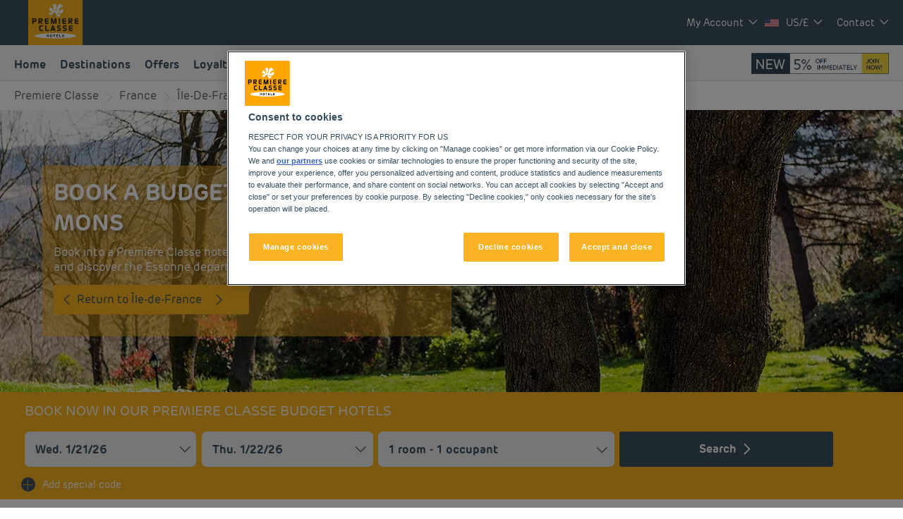

--- FILE ---
content_type: text/html; charset=UTF-8
request_url: https://www.premiereclasse.com/static/kameleoon/prod/kameleoon-premiereclasse-iframe.html
body_size: 2619
content:
<?xml version="1.0" encoding="utf-8"?>
<!DOCTYPE html PUBLIC "-//W3C//DTD XHTML 1.0 Strict//EN" "http://www.w3.org/TR/xhtml1/DTD/xhtml1-strict.dtd">
<html xml:lang="en" xmlns="http://www.w3.org/1999/xhtml" lang="en">
<head>
    <title>Kameleoon Platform</title>
    <meta http-equiv="Content-Type" content="text/html; charset=utf-8" />
    <meta name="robots" content="noindex">
    <script type="text/javascript">
    /* Version 11/06/2020 */
    
    /* Fill the following variable with your allowed domains, as an array.
    Use wildcards ("*") to include all subdomains.
    For instance, allowedDomains = ["*.example.com", "*.travel.website.fr", "hello.website.fr"];	
    This would allow domains www.example.com, buy.example.com, foo.buy.example.com, my.travel.website.fr but NOT www.website.fr, example.com or www.other.com.
    Leave allowedDomains to null to accept all domains (this is a potential security risk). */

    var allowedDomains = ["*.premiereclasse.com", "*.premiereclasse.cn"];

    /* Fill the following variable with your own siteCode identifier. This will allow our back-office application to automatically check if your installation is correct.
    For instance, siteCode = "a8st4f59bj"; */

    var siteCode = "onhtgdvmf3";

    /* Don't modify anything below! */
    var isDomainAllowed;
    if (allowedDomains != null)
    {
        isDomainAllowed = function(domain)
        {
            for (var i = 0, l = allowedDomains.length; i < l; ++i)
            {
                var allowedDomain = allowedDomains[i];
                if (domain.match("^" + allowedDomain.replace("*", "(.*)")))
                {
                    return true
                }
            }
            return false;
        };
    }
    else
    {
        isDomainAllowed = function(domain)
        {
            return true;
        };
    }
    var parentURLLink = document.createElement("a");
    parentURLLink.href = document.referrer;
    if (isDomainAllowed(parentURLLink.hostname))
    {
        try
        {
            if (window.localStorage)
            {
                localStorage.setItem("kameleoonPrivateMode", "false");
                localStorage.removeItem("kameleoonPrivateMode");
            }
            else
            {
                window.noLocalStorage = true;
            }
        }
        catch (e)
        {
            window.noLocalStorage = true;
        }
        if (! window.noLocalStorage)
        {
            window.retrieve = function()
            {
                var currentTime = new Date().getTime();
                var data = {};
                var deletedKeys = [];
                for (var i = 0, l = localStorage.length; i < l; ++i)
                {
                    var key = localStorage.key(i);
                    if (key.indexOf("kameleoon") == 0)
                    {
                        try
                        {
                            var currentData = JSON.parse(localStorage.getItem(key));
                            if ("kameleoonOpenTabs" != key && (currentTime > (currentData.date || currentData.expirationDate)))
                            {
                                deletedKeys.push(i);
                            }
                            else
                            {
                                data[key] = currentData.value;
                            }
                        }
                        catch(e) {}
                    }
                }
                for (var i = 0, l = deletedKeys.length; i < l; ++i)
                {
                    localStorage.removeItem(localStorage.key(deletedKeys[i]));
                }
                return data;
            };
            var processMessageEvent = function(event)
            {
                var eventURLLink = document.createElement("a");
                eventURLLink.href = event.origin;
                if (!isDomainAllowed(eventURLLink.hostname))
                {
                    return;
                }
                var messageData = event.data;
                if (typeof messageData != "string" || messageData.indexOf("kameleoon") != 0)
                {
                    return;
                }
                messageData = messageData.slice("kameleoon".length);
                try
                {
                    messageData = JSON.parse(messageData);
                }
                catch (exception)
                {
                    return;
                }
                if (! messageData.type)
                {
                    return;
                }
                var objectToPost = {
                    "callbackId": messageData.callbackId,
                    "kameleoonMessage": true
                };
                switch (messageData.type.toLowerCase())
                {
                    case "retrieve":
                        objectToPost.data = window.retrieve();
                        break;
                    case "set":
                        if (messageData.key.indexOf("kameleoon") == 0)
                        {
                            localStorage.setItem(messageData.key, JSON.stringify(messageData.data));
                        }
                        break;
                    case "remove":
                        if (messageData.key.indexOf("kameleoon") == 0)
                        {
                            localStorage.removeItem(messageData.key);
                        }
                        break;
                    case "tabcount":
                        // reading tabs from local storage
                        var tabs = localStorage.getItem("kameleoonOpenTabs");
                        tabs = (tabs == null) ? {} : JSON.parse(tabs);
                        // removing dead tabs and counts number of tabs
                        var nowTime = new Date().getTime();
                        var tabCount = 0;
                        for (var tabCode in tabs)
                        {
                            var tabDeadTime = tabs[tabCode];
                            if (tabDeadTime < nowTime)
                            {
                                delete(tabs[tabCode]);
                            }
                            else
                            {
                                ++tabCount;
                            }
                        }
                        // updating calling tab registration and number of tabs
                        if (! tabs[messageData.tabCode])
                        {
                            ++tabCount;
                        }
                        tabs[messageData.tabCode] = messageData.deadTime;
                        // updating tabs in local storage
                        localStorage.setItem("kameleoonOpenTabs", JSON.stringify(tabs));
                        // sending tab count as response
                        objectToPost.data = tabCount;
                        break;
                }
                if (["retrieve", "set", "remove", "tabcount"].indexOf(messageData.type.toLowerCase()) != -1) {
                    event.source.postMessage(JSON.stringify(objectToPost), event.origin);
                }
            };
            // initializing tabs in local storage if necessary
            if (! localStorage.getItem("kameleoonOpenTabs"))
            {
                localStorage.setItem("kameleoonOpenTabs", JSON.stringify({}));
            }
            // adding message event listenner
            if (window.addEventListener)
            {
                window.addEventListener("message", processMessageEvent, false);
                window.addEventListener
                (
                    "storage",
                    function (event)
                    {
                        var keysSplit = null == event.key ? [""] : event.key.split("-");
                        var key = keysSplit[0];
                        if (-1 != key.indexOf("kameleoon"))
                        {
                            var value;
                            if (null == event.newValue)
                            {
                                value = null;
                            }
                            else
                            {
                                try
                                {
                                    value = JSON.parse(event.newValue).value;
                                }
                                catch (e)
                                {
                                    return;
                                }
                            }
                            var objectToPost = {
                                "kameleoonMessage": true
                            };
                            switch (key)
                            {
                                case "kameleoonExperiment":
                                    objectToPost.type = key;
                                    var experimentIdAsString = keysSplit[1];
                                    objectToPost.experimentId = isNaN(experimentIdAsString) ? experimentIdAsString : parseInt(experimentIdAsString);
                                    var registeredVariationId;
                                    if (value == null)
                                    {
                                        registeredVariationId = null;
                                    }
                                    else
                                    {
                                        var registeredVariationIdAsString = value.split("/")[0];
                                        registeredVariationId = isNaN(registeredVariationIdAsString) ? registeredVariationIdAsString : parseInt(registeredVariationIdAsString);
                                    }
                                    objectToPost.registeredVariationId = registeredVariationId;
                                    break;
                                case "kameleoonGlobalPersonalizationExposition":
                                    objectToPost.type = key;
                                    objectToPost.active = value == null ? null : value.split("/")[0] == "true";
                                    break;
                                case "kameleoonData":
                                case "kameleoonSimulationVisitorData":
                                    objectToPost.type = key;
                                    objectToPost.value = value == null ? null : value;
                                    break;
                                case "kameleoonLegalConsent":
                                    objectToPost.type = key;
                                    objectToPost.saveLegalConsent = value == null ? null : value;
                                    break;
                            }
                            if (null != objectToPost.type)
                            {
                                window.parent.postMessage(JSON.stringify(objectToPost), "*");
                            }
                        }
                    },
                    false
                );
            }
        }
        // sending Kameleoon script as string
        var messageToPost = "";
        if (! window.noLocalStorage)
        {
            messageToPost += "Kameleoon.Internals.configuration.useWideDomainSupport = true;";
            var externalIframeDataAsString;
            try
            {
                externalIframeDataAsString = JSON.stringify(window.retrieve());
                eval("window.testExternalIframeData = " + externalIframeDataAsString + ";delete window.testExternalIframeData;")
            }
            catch (e)
            {
                externalIframeDataAsString = JSON.stringify({});
            }
            messageToPost += ("Kameleoon.Internals.configuration.externalIframeData = " + externalIframeDataAsString + ";");
        }
        window.parent.postMessage(messageToPost, "*");
    }

    if (window.parent.parent)
    {
        var resultMessage = {
            "kameleoonIframeData": {
                "type": "templatePresent",
                "siteCode": siteCode
            }
        };
        window.parent.parent.postMessage(resultMessage, "*");
    }
    </script>
</head>
<body><script type="text/javascript"  src="/RGGf_k/zn/62/q2ig/VONS1XaihE15I/Ymk3Vcrz8Vbtz0/An5oVQE/R0x2VE/IxTm0B"></script></body>
</html>


--- FILE ---
content_type: application/javascript; charset=UTF-8
request_url: https://www.premiereclasse.com/_next/static/chunks/9768.77f753a72d3916dd.js
body_size: 3533
content:
"use strict";(self.webpackChunk_N_E=self.webpackChunk_N_E||[]).push([[9768],{99768:function(e,t,n){n.r(t),n.d(t,{DesktopNavMenus:function(){return C}});var i=n(24246),s=n(4215),r=n.n(s),o=n(19783),l=n.n(o),u=n(27378),a=n(53431),c=n(28228),d=n(15323),h=n(878),p=n(83535),v=n(91069),f=n(71609),m=n(18399),M=n(38289),g=n(74280),b=n(986),k=n(42976),L=n(60307);class C extends u.Component{componentDidMount(){document.addEventListener("mousedown",this.handleClickOutside)}componentWillUnmount(){document.removeEventListener("mousedown",this.handleClickOutside)}componentDidUpdate(e,t){t.currentNodeId!==this.state.currentNodeId&&this.checkForOverflow()}constructor(...e){super(...e),this.menusState=(0,L.aY)(this.props.menus),this.topLevelMenuRef=u.createRef(),this.subMenuRef=u.createRef(),this.menusRefs=[],this.subMenuEntryContainersRefs=[],this.state={menus:this.menusState,seoSubMenus:(0,L.qN)(this.menusState),scrollableLevels:[],topLevelMenuLeftPosition:0,subMenuTopPositions:[],currentNodeId:"",scrolling:!1},this.handleClickOutside=e=>{var t,n;let i=this.props.openSubMenuOnClick||this.props.theme.activateNewWbeDesignGlobaly;!i||this.subMenuEntryContainersRefs.some(t=>t&&t.contains(e.target))||(null===(t=this.topLevelMenuRef)||void 0===t?void 0:t.current)&&this.topLevelMenuRef.current.contains(e.target)||(null===(n=this.subMenuRef)||void 0===n?void 0:n.current)&&this.subMenuRef.current.contains(e.target)||this.deactivateAllMenus()},this.render=()=>{let{isInWbe:e,openSubMenuOnClick:t}=this.props,{menus:n,seoSubMenus:s}=this.state,r=t||this.props.theme.activateNewWbeDesignGlobaly,o=r?{}:{onMouseLeave:this.deactivateAllMenus},l=(0,L.A9)(n),a=l.find(e=>e.isActive&&!e.isUltimateLevel);return(0,i.jsxs)(b.W2,{isInWbe:e,...o,children:[(0,i.jsx)(b.G8,{ref:this.topLevelMenuRef,children:l.map(e=>this.renderTopLevelMenuEntry(e))}),(0,i.jsx)(b.f$,{children:s.map(e=>{var t;return(0,i.jsxs)(u.Fragment,{children:[(0,i.jsx)(h.r,{"data-id":e.id,passHref:!0,href:e.url,children:(0,i.jsx)(b.vA,{target:(null===(t=e.options)||void 0===t?void 0:t.isBlank)?"_blank":"_self",children:e.title})}),"\xa0\xa0"]},"seoSubMenus-".concat(e.id))})}),(0,i.jsxs)(b.Wd,{isInWbe:e,hasActiveMenuWithSubLevels:!!a,ref:this.subMenuRef,children:[this.renderSubMenuHeader(a),n.filter(e=>e.isActive).map(e=>(0,i.jsx)(u.Fragment,{children:!e.isUltimateLevel&&this.renderSubMenuEntryContainer(e)},"subMenuEntryContainer-".concat(e.id))),this.renderCloseButton(a)]})]})},this.renderSubMenuHeader=e=>{let{isInWbe:t}=this.props,n=!!e&&!!t&&!!(e.tagline||e.description||e.cta);return n?(0,i.jsxs)(b.o1,{children:[e.tagline&&(0,i.jsx)(b.Ro,{children:e.tagline}),e.description&&(0,i.jsx)(b.vI,{children:(0,g.d)(e.description)}),e.cta&&(0,i.jsx)(b.hk,{href:e.cta.url,children:e.cta.title,target:e.cta.isBlank?"_blank":"_self",isObfuscated:e.cta.isObfuscated,variant:d.Wu.outline,onClick:()=>this.pushMenuClickEvent(e.cta.title,e.cta.url,e.id),isInWbe:t})]}):null},this.renderCloseButton=e=>{let{isInWbe:t,translate:n}=this.props;return t&&e?(0,i.jsx)(b.PZ,{variant:d.Wu.text,onClick:t=>{t&&this.toggleMenu(e.level,e.id,t,!1)},isInWbe:t,children:n("app.general.close")}):null},this.renderTopLevelMenuEntry=e=>{let{isInWbe:t,openSubMenuOnClick:n}=this.props,{title:s,url:r,level:o,id:l,isUltimateLevel:u,options:a}=e,c=this.isTopLevelMenuEntryActive(e),p=n||this.props.theme.activateNewWbeDesignGlobaly&&!e.isUltimateLevel;return p?(0,i.jsx)(k.Y8,{"data-id":l,active:c,href:u&&r?r:"",onClick:t=>{this.onTopLevelMenuEntryClick(e,t)},options:a,target:(null==a?void 0:a.isBlank)?"_blank":"_self",isInWbe:t,variant:d.Wu.transparent,children:s},"topLevelMenu-".concat(l)):(0,i.jsx)(h.r,{"data-id":l,passHref:!0,href:r,children:(0,i.jsx)(k.Uk,{active:c,onMouseEnter:e=>this.toggleMenu(o,l,e,!0),options:a,target:(null==a?void 0:a.isBlank)?"_blank":"_self",isInWbe:t,onClick:()=>{this.onTopLevelMenuEntryClick(e)},children:s})},"topLevelMenu-".concat(l))},this.isTopLevelMenuEntryActive=e=>{var t;let{router:n,openSubMenuOnClick:i}=this.props,{menus:s}=this.state,{id:r,url:o,isActive:l}=e,u=null==n?void 0:null===(t=n.asPath)||void 0===t?void 0:t.split("?")[0],a=i||this.props.theme.activateNewWbeDesignGlobaly;if(u===o)return!0;if(a){let e=s.find(e=>e.url===u);if(!e)return!1;let t=(0,L.rk)(s,e.id),n=(0,L.A9)(t)[0];return(null==n?void 0:n.id)===r}return l},this.onTopLevelMenuEntryClick=(e,t)=>{let{openSubMenuOnClick:n}=this.props,{title:i,url:s,level:r,id:o,isActive:l,isUltimateLevel:u}=e,a=n||this.props.theme.activateNewWbeDesignGlobaly;t&&this.toggleMenu(r,o,t,!l),s&&(!a||u)&&this.pushMenuClickEvent(i,s,o)},this.computeDistanceFromBottomInPercent=e=>e?Math.max(0,1-(e.scrollTop+e.offsetHeight)/e.scrollHeight):0,this.renderSubMenuEntryContainer=e=>{var t,n,s,o;let{id:u,isPenultimateLevel:a,level:c,maxLevel:d}=e,{theme:h,isInWbe:p}=this.props,{menus:v,scrollableLevels:f,topLevelMenuLeftPosition:m,subMenuTopPositions:M}=this.state,g=(null===(t=this.menusRefs[c])||void 0===t?void 0:t.scrollTop)>0,k=(null===(n=this.menusRefs[c])||void 0===n?void 0:n.scrollTop)<(null===(s=this.menusRefs[c])||void 0===s?void 0:s.scrollHeight)-(null===(o=this.menusRefs[c])||void 0===o?void 0:o.offsetHeight),C=p?this.computeDistanceFromBottomInPercent(this.menusRefs[c]):void 0,S=(Math.min(document.body.clientWidth,h.responsive.largeDesktopSize)-m-h.HeaderBrand.NavWrapper.paddingLeft)/d,x=r()(c).map(e=>{var t;return(null===(t=document.getElementById("subMenuEntryContainer-".concat(e)))||void 0===t?void 0:t.getBoundingClientRect().width)||0}),E=x.reduce((e,t)=>e+t,m),I=f[c]&&!p;return(0,i.jsxs)(b.TM,{id:"subMenuEntryContainer-".concat(c),top:M[c],left:E,maxWidth:S,isPenultimateLevel:a,isScrollable:I,isInWbe:p,ref:e=>{this.subMenuEntryContainersRefs[c]=e},children:[I&&(0,i.jsx)(b.WI,{disabledStyle:!g,onMouseDown:()=>g&&this.setState({scrolling:!0},()=>this.startScrolling(c,"up")),onMouseUp:this.stopScrolling,isInWbe:p}),(0,i.jsx)(b.a1,{maxWidth:S,ref:e=>{this.menusRefs[c]=e},isInWbe:p,onScroll:p?l()(this.checkForOverflow,100):void 0,distanceFromBottomInPercent:C,children:(0,L.aM)(v,u).map(e=>this.renderSubMenuEntry(e))}),I&&(0,i.jsx)(b.Ht,{disabledStyle:!k,onMouseDown:()=>k&&this.setState({scrolling:!0},()=>this.startScrolling(c,"down")),onMouseUp:this.stopScrolling,isInWbe:p})]})},this.renderSubMenuEntry=e=>{let{openSubMenuOnClick:t}=this.props,{url:n,id:s,isUltimateLevel:r}=e,o=t||this.props.theme.activateNewWbeDesignGlobaly;return(0,i.jsx)(b.w7,{"data-id":s,children:n&&(!o||r)?(0,i.jsx)(h.r,{passHref:!0,href:n,children:this.renderSubMenuLink(e,!0)}):this.renderSubMenuLink(e,!1)},"SubMenuLinkContainer-".concat(s))},this.renderSubMenuLink=(e,t)=>{var n;let{isInWbe:s,openSubMenuOnClick:r}=this.props,{menus:o}=this.state,{title:l,id:u,level:a,url:c,isUltimateLevel:d,options:h,parentId:p}=e,v=r||this.props.theme.activateNewWbeDesignGlobaly,f=e=>!v||!(0,L.$M)(e),m=e=>e.isActive&&f(e),M=v&&!(0,L.$M)(e),g=f(e),k=!!p&&!(0,L.aM)(o,p).some(m),C=!!p&&!(0,L.aM)(o,p).some(e=>!e.isUltimateLevel),S=C&&!e.url,x=m(e);return(0,i.jsx)(b.Ze,{isUltimateLevel:d,forcePointerCursorOnHover:M,addBorderOnHover:g,target:(null===(n=e.options)||void 0===n?void 0:n.isBlank)?"_blank":"_self",isInWbe:s,...v?{onClick:t?()=>this.onSubMenuLinkClick(l,c,u):e=>this.toggleMenu(a,u,e,!0)}:{onMouseEnter:e=>this.toggleMenu(a,u,e,!0),onClick:t?()=>this.onSubMenuLinkClick(l,c,u):void 0},children:(0,i.jsx)(b.b6,{isUltimateLevel:d,areAllMenusOfTheCurrentLevelInactive:k,isEmphasized:S,active:x,options:h,isInWbe:s,children:l})})},this.onSubMenuLinkClick=(e,t,n)=>{this.deactivateAllMenus(),this.pushMenuClickEvent(e,t,n)},this.pushMenuClickEvent=(e,t,n)=>{let{pushEvent:i,pageCategory:s}=this.props,r=(0,L.rk)(this.state.menus,n),o=r.find(e=>!e.parentId);if(i({event:p.tw.NavMenuClick,navCorpo:e,urlCorpo:t}),o){let t={event:p.tw.NavHeader,section:o.title.toLowerCase().replace(/[,.]/g,"").replace(/[ ]/g,"_"),page_name:s};i(o.title!==e?{...t,section_details:e.toLowerCase().replace(/[,.]/g,"").replace(/[ ]/g,"_")}:t,void 0,!0)}},this.deactivateAllMenus=()=>{this.menusRefs=[],this.setState(e=>({menus:(0,L.Xc)(e.menus),topLevelMenuLeftPosition:0,subMenuTopPositions:[],currentNodeId:""}))},this.toggleMenu=(e,t,n,i)=>{var s,r,o;let{theme:l}=this.props,u=[0],a=-1;if(0===e)a=l.isRtl?(null===(s=this.topLevelMenuRef.current)||void 0===s?void 0:s.offsetWidth)-n.currentTarget.offsetLeft-n.currentTarget.offsetWidth:n.currentTarget.offsetLeft;else{let t=(null===(r=this.subMenuRef)||void 0===r?void 0:null===(o=r.current)||void 0===o?void 0:o.getBoundingClientRect().top)||0;(u=[...this.state.subMenuTopPositions])[e]=n.currentTarget.getBoundingClientRect().top-t}let c=i?(0,L.$h)(this.state.menus,t):(0,L.De)(this.state.menus,t);this.setState(e=>({menus:c,subMenuTopPositions:u,topLevelMenuLeftPosition:a>=0?a:e.topLevelMenuLeftPosition,currentNodeId:t,seoSubMenus:[]}))},this.checkForOverflow=()=>{let e=[],{theme:t}=this.props,n=[...this.state.subMenuTopPositions];this.menusRefs.forEach((i,s)=>{e[s]=(null==i?void 0:i.scrollHeight)>(null==i?void 0:i.clientHeight),e[s]?n[s]=0:(null==i?void 0:i.clientHeight)+n[s]>t.HeaderCarousel.SlideItem.height&&(n[s]=t.HeaderCarousel.SlideItem.height-(null==i?void 0:i.clientHeight))}),this.setState({subMenuTopPositions:n,scrollableLevels:e})},this.startScrolling=(e,t)=>{let n=this.menusRefs[e],i="up"===t?n.scrollTop-1:n.scrollTop+2;this.state.scrolling&&(n.scrollTop=i,setTimeout(()=>this.startScrolling(e,t),1))},this.stopScrolling=()=>{this.setState({scrolling:!1})}}}t.default=(0,a.Z)(M.H,f.Z,m.Z,v.wi,c.Zz)(C)},60307:function(e,t,n){function i(e){return e.map(e=>({...e,isActive:!1}))}function s(e,t){let n=p(e,t);return e.map(e=>n.find(t=>t.id===e.id)?{...e,isActive:!0}:{...e,isActive:!1})}function r(e,t){let n=function(e,t){let n=a(e,t),i=h(e,t),s=[n],r=t=>{t.forEach(t=>{s.push(t),r(h(e,t.id))})};return r(i),s}(e,t);return e.map(e=>n.find(t=>t.id===e.id)?{...e,isActive:!1}:{...e})}function o(e){return e.map(e=>({...e,isExpanded:!1}))}function l(e,t){let n=p(e,t);return e.map(e=>n.find(t=>t.id===e.id)?{...e,isExpanded:!0}:{...e})}function u(e,t){return e.map(e=>e.id===t?{...e,isExpanded:!1}:{...e})}function a(e,t){return e.find(e=>e.id===t)}function c(e){return e.filter(e=>!e.parentId)}function d(e){return e.filter(e=>!!e.parentId&&!!e.url)}function h(e,t){return e.filter(e=>e.parentId===t)}function p(e,t){let n=[],i=t;for(;i;){let t=a(e,i);t&&(n.push(t),i=t.parentId)}return n}function v(e){return!!(null==e?void 0:e.isUltimateLevel)&&!e.url}n.d(t,{$M:function(){return v},$h:function(){return s},A9:function(){return c},De:function(){return r},L5:function(){return l},Xc:function(){return i},aM:function(){return h},aY:function(){return m},kq:function(){return u},lS:function(){return o},qN:function(){return d},rk:function(){return p}});class f{generateId(){return this.increment+=1,this.increment.toString()}constructor(){this.increment=0}}function m(e){return function e(t,n,i,s){let r=t.map(e=>{var t,r,o;let l=i.generateId(),u=!!(null===(t=e.menus)||void 0===t?void 0:t.length)&&(null===(r=e.menus)||void 0===r?void 0:r.every(e=>{var t;return!(null===(t=e.menus)||void 0===t?void 0:t.length)}))||!1,a=!(null===(o=e.menus)||void 0===o?void 0:o.length);return{id:l,parentId:s,level:n,isPenultimateLevel:u,isUltimateLevel:a,maxLevel:n,title:e.title,tagline:e.tagline,description:e.description,cta:e.cta,url:e.url,isActive:!1,options:e.options}}),o=t.map((t,s)=>t.menus?e(t.menus,n+1,i,r[s].id):[]),l=o.map(e=>e.reduce((e,t)=>t.level>e?t.level:e,0)),u=r.map((e,t)=>({...e,maxLevel:Math.max(l[t],e.level)})),a=o.flat();return u.concat(a)}(e,0,new f)}}}]);

--- FILE ---
content_type: application/javascript; charset=UTF-8
request_url: https://www.premiereclasse.com/_next/static/chunks/8236-2247caf60d60b797.js
body_size: 8709
content:
"use strict";(self.webpackChunk_N_E=self.webpackChunk_N_E||[]).push([[8236],{802:function(e,n,t){t.d(n,{f:function(){return i}});var r=t(65218),o=t.n(r);let i=o()(()=>Promise.all([t.e(4134),t.e(192)]).then(t.bind(t,40054)).then(e=>e.RoomsSearchForm),{loadableGenerated:{webpack:()=>[40054]}})},71247:function(e,n,t){t.d(n,{Dx:function(){return Z},QZ:function(){return V},W1:function(){return H},_8:function(){return O},__:function(){return Y},mL:function(){return A},n5:function(){return Q},qO:function(){return B},ub:function(){return U}});var r=t(50851),o=t(28228),i=t(15323),a=t(17559),s=t(43074),l=t(57564),d=t(83124),u=t(78646),p=t(89437),c=t(48779),h=t(17903),f=t(30171);function g(){let e=(0,r._)(["\n  width: 100%;\n\n  "," {\n    display: flex;\n    justify-content: center;\n  }\n\n  "," {\n    flex-direction: column;\n  }\n"]);return g=function(){return e},e}function m(){let e=(0,r._)(["\n  display: block;\n  font-size: 0.9em;\n\n  "," {\n    margin: 10px 0 0;\n    overflow: visible;\n  }\n"]);return m=function(){return e},e}function C(){let e=(0,r._)(["\n      display: flex;\n      justify-content: flex-end;\n      flex-direction: column;\n      gap: 8px;\n    "]);return C=function(){return e},e}function S(){let e=(0,r._)(["\n  position: relative;\n  width: 25%;\n  ","\n  "," {\n    width: ",";\n  }\n"]);return S=function(){return e},e}function y(){let e=(0,r._)(["\n      text-transform: ",';\n      &:before {\n        font-family: "','";\n        content: "','";\n        font-size: ',";\n        line-height: 0.85rem;\n        top: 5px;\n        position: relative;\n        margin-right: 10px;\n      }\n    "]);return y=function(){return e},e}function v(){let e=(0,r._)(["\n      text-transform: ",';\n      &:before {\n        font-family: "','";\n        content: "','";\n        font-size: 0.9rem;\n        line-height: 1rem;\n        top: 3px;\n        position: relative;\n        margin-right: 8px;\n        font-weight: 500;\n      }\n    ']);return v=function(){return e},e}function b(){let e=(0,r._)(["\n      &:before {\n        margin-left: 10px;\n      }\n    "]);return b=function(){return e},e}function x(){let e=(0,r._)(["\n      ","\n      &:after {\n        ",": ",";\n        ",": ",";\n      }\n    "]);return x=function(){return e},e}function _(){let e=(0,r._)(["\n      margin: 0 10px 0 0;\n    "]);return _=function(){return e},e}function R(){let e=(0,r._)(["\n        right: auto;\n        left: -10px;\n        transform: rotate(180deg);\n      "]);return R=function(){return e},e}function w(){let e=(0,r._)(["\n  width: 100%;\n  padding: ",";\n  background: ",";\n\n  font-size: ",";\n  font-weight: ",";\n  font-family: ",";\n  line-height: 1.15rem;\n  border-radius: ",";\n  height: 50px;\n\n  ","\n\n  ","\n\n  ","\n\n  ","\n\n  ",'\n\n    &:after {\n    content: "','";\n    font-family: "','";\n    position: relative;\n    font-size: ',";\n    right: -10px;\n    vertical-align: middle;\n    transition: transform 0.3s ease;\n\n    ","\n  }\n\n  &:hover {\n    filter: unset;\n    &:after {\n      transform: rotate(+90deg);\n    }\n  }\n"]);return w=function(){return e},e}function I(){let e=(0,r._)(['\n  position: relative;\n  width: 65px;\n  &:before {\n    font-family: "','";\n    content: ',";\n    position: absolute;\n    right: ",";\n    border-radius: ",";\n    top: 50%;\n    left: 50%;\n    transform: translate(-50%, -50%);\n    font-size: 1.2rem;\n    pointer-events: none;\n  }\n  &:after {\n    display: none;\n  }\n"]);return I=function(){return e},e}function P(){let e=(0,r._)(["\n  text-align: ",";\n  overflow: ",";\n  margin: ",";\n  color: ",";\n  text-transform: ",";\n  font-family: ",";\n  font-weight: 500;\n  font-size: ",";\n\n  "," {\n    ",";\n    text-transform: ",";\n    margin: ",";\n    &:after {\n      background-color: ",";\n    }\n  }\n"]);return P=function(){return e},e}function D(){let e=(0,r._)(["\n  width: ",";\n  margin: ",";\n  font-size: ",";\n  font-family: ",";\n  color: red;\n  "," {\n    height: ",";\n  }\n"]);return D=function(){return e},e}function k(){let e=(0,r._)(["\n            padding: ",";\n          "]);return k=function(){return e},e}function N(){let e=(0,r._)(["\n          padding: ",";\n        "]);return N=function(){return e},e}function F(){let e=(0,r._)(["\n              margin-right: 0;\n              margin-left: 8px;\n            "]);return F=function(){return e},e}function L(){let e=(0,r._)(["\n        .DateRangePickerInput {\n          display: flex;\n          width: ",";\n          flex-direction: ",";\n          justify-content: space-between;\n          gap: ",";\n          .DateInput {\n            width: ",";\n          }\n        }\n      "]);return L=function(){return e},e}function M(){let e=(0,r._)(["\n      background: ",";\n\n      "," {\n        background: ",";\n      }\n      "," {\n        max-width: 1500px;\n        gap: 7px;\n\n        "," {\n          min-width: 400px !important;\n          max-width: 400px !important;\n          width: unset !important;\n          margin: unset !important;\n\n          "," {\n            min-width: unset !important;\n            max-width: unset !important;\n          }\n\n          "," {\n            .react-autosuggest__container {\n              &:before {\n                color: ",";\n              }\n            }\n            .react-autosuggest__suggestions-container--open {\n              background-color: ",";\n            }\n          }\n        }\n\n        "," {\n          flex: 2 1 200%;\n          "," {\n            .DateInput {\n              .DateInput_input {\n                padding-top: 22px;\n                padding-bottom: 5px;\n                border-radius: 7px;\n                color: ",";\n                border: ",";\n              }\n              &:before {\n                color: ",";\n              }\n              &:after {\n                position: absolute;\n                z-index: 1;\n                left: 16px;\n                top: 8px;\n                font-size: 0.75rem;\n                line-height: 0.75rem;\n                color: ",';\n              }\n              &:first-child {\n                &:after {\n                  content: "','";\n                }\n              }\n              &:last-child {\n                &:after {\n                  content: "','";\n                }\n              }\n            }\n          }\n        }\n\n        '," {\n          flex: 1 1 100%;\n          margin: 0px;\n        }\n\n        "," {\n          &:before {\n            color: ",";\n          }\n        }\n\n        "," {\n          & i {\n            &:before {\n              color: ",";\n            }\n          }\n        }\n\n        "," {\n          flex: 1 1 100%;\n          padding: 0px;\n          border: none;\n          border-radius: ",";\n          margin: 0px;\n          "," {\n            flex-direction: row-reverse;\n            justify-content: space-between;\n            width: 100%;\n          }\n          "," {\n            border: ",";\n            border-radius: 7px;\n            padding: 7px;\n            flex-direction: row-reverse;\n            justify-content: space-between;\n            cursor: pointer;\n            "," {\n              color: ",";\n            }\n          }\n          "," {\n            &:before {\n              background-color: transparent;\n              color: ",";\n              font-size: 1.5rem;\n            }\n          }\n        }\n\n        "," {\n          background-color: ",";\n          border: ",";\n          border-radius: ",";\n          color: ",";\n          background-color: ",";\n          text-transform: unset;\n          display: flex;\n          font-size: 1rem;\n          align-items: center;\n          font-weight: ",";\n          line-height: 130%;\n          font-family: ",";\n          font-size: ",';\n          &:before {\n            content: "','";\n            font-size: 1rem;\n            line-height: unset;\n            top: ',";\n            color: ",";\n          }\n          &:after {\n            content: unset;\n          }\n        }\n\n        "," {\n          "," {\n            .DateInput {\n              &:after {\n                left: 10px;\n              }\n            }\n          }\n        }\n      }\n    "]);return M=function(){return e},e}function W(){let e=(0,r._)(["\n  padding: ",";\n  background: ",";\n\n  "," {\n    padding: ",";\n  }\n\n  "," {\n    background: ",";\n  }\n\n  "," {\n    .DateRangePickerInput_arrow {\n      display: none;\n    }\n\n    .DateInput_input__focused {\n      border: none;\n    }\n\n    .DateRangePickerInput {\n      background: transparent;\n    }\n\n    .DateInput_input {\n      font-family: ",";\n      font-size: ",";\n      border: ",";\n      font-weight: ",";\n      line-height: 1.15rem;\n      padding: ",";\n      height: 50px;\n\n      color: ",";\n      background: ",";\n      border-radius: ",";\n      text-transform: ",";\n      &:focus,\n      &::placeholder {\n        outline: none;\n        color: ",";\n      }\n\n      "," {\n        padding: ",";\n        font-size: ",";\n\n        ","\n      }\n\n      ","\n    }\n\n    .DateRangePickerInput__withBorder {\n      border: none;\n      border-radius: 0;\n      white-space: nowrap;\n    }\n    .CalendarDay__default {\n      border: none;\n    }\n  }\n\n  "," {\n    display: flex;\n    width: ",";\n\n    > div {\n      margin-right: 8px;\n      &:last-child {\n        margin-right: 0;\n      }\n    }\n\n    "," {\n      .DateInput {\n        &:first-child {\n          margin-right: 8px;\n          ","\n        }\n      }\n\n      .DateInput_input {\n        width: 100%;\n        min-width: ",";\n        &:focus {\n          outline: none;\n        }\n      }\n    }\n  }\n\n  "," {\n    display: flex;\n    flex-direction: column;\n    width: 100%;\n    padding: 0;\n\n    "," {\n      .DateRangePicker {\n        display: flex;\n        & > div {\n          flex: 1;\n        }\n      }\n\n      .DateRangePickerInput {\n        display: flex;\n        justify-content: space-between;\n      }\n\n      .DateInput {\n        width: calc(50% - 5px);\n        border: ",";\n        border-radius: ",";\n\n        .DateInput_input {\n          box-sizing: border-box;\n        }\n      }\n    }\n  }\n\n  "," {\n    padding: ",";\n    ","\n  }\n  ","\n"]);return W=function(){return e},e}function j(){let e=(0,r._)(["\n      display: flex;\n      flex-direction: column;\n      gap: 8px;\n      width: 27%;\n      margin-right: 8px;\n      "," {\n        max-width: 274px;\n        min-width: 200px;\n      }\n      "," {\n        max-width: 374px;\n        min-width: 274px;\n      }\n      "," {\n        min-width: 143px;\n      }\n      "," {\n        width: 100%;\n        margin-right: 0;\n      }\n    "]);return j=function(){return e},e}function T(){let e=(0,r._)(["\n  ","\n"]);return T=function(){return e},e}function E(){let e=(0,r._)(["\n  font-size: 1rem;\n  font-weight: 700;\n  "," {\n    font-size: 0.875rem;\n  }\n"]);return E=function(){return e},e}let z=(e,n)=>n?e.StayConfigurator.newWbeStyle:e.StayConfigurator,O=o.ZP.div.withConfig({displayName:"RoomsSearchForm.styled__SearchWrapper",componentId:"lhg__sc-2761615-0"})(g(),e=>{let{theme:n}=e;return n.mediaQueries.desktop},e=>{let{theme:n}=e;return n.mediaQueries.tablet});o.ZP.div.withConfig({displayName:"RoomsSearchForm.styled__FormItem",componentId:"lhg__sc-2761615-1"})(m(),e=>{let{theme:n}=e;return n.mediaQueries.tablet});let B=o.ZP.div.withConfig({displayName:"RoomsSearchForm.styled__ButtonContainer",componentId:"lhg__sc-2761615-2"})(S(),e=>{let{isNewBrandDesign:n}=e;return n&&(0,o.iv)(C())},e=>{let{theme:n}=e;return n.mediaQueries.tablet},e=>{let{theme:n}=e;return n.tabletWidthSearchButton}),V=(0,o.ZP)(i.zx).withConfig({displayName:"RoomsSearchForm.styled__SearchButton",componentId:"lhg__sc-2761615-3"})(w(),e=>{var n;let{theme:t}=e;return(null===(n=t.StayConfigurator.BookingModal.SearchButton)||void 0===n?void 0:n.withIcon)?"12px":"15px"},e=>{let{theme:n,isInWbe:t}=e;return t?n.newWbeStyleBackgroundSearchButton:n.backgroundSearchButton},e=>{let{theme:n,isInWbe:t}=e;return z(n,t).RoomsSearchForm.fontSizeButton},e=>{let{theme:n,isInWbe:t}=e;return z(n,t).RoomsSearchForm.fontWeightButton},e=>{let{theme:n,isInWbe:t}=e;return!t&&n.primaryFontFamily},e=>{var n;let{theme:t}=e;return null===(n=t.StayConfigurator.RoomsSearchForm.SearchButton)||void 0===n?void 0:n.borderRadius},e=>{let{theme:n,isInWbe:t,icon:r}=e;return t&&(0,o.iv)(y(),n.StayConfigurator.verticalDisplay.desktop.searchButton.textTransform||"unset",n.fontIcons,r||n.Icons.SearchOutline,n.StayConfigurator.newWbeStyle.RoomsSearchForm.fontSizeButtonIcon||n.StayConfigurator.newWbeStyle.RoomsSearchForm.fontSizeButton)},e=>{var n,t,r;let{theme:i,isInWbe:a}=e;return!a&&(null===(n=i.StayConfigurator.BookingModal.SearchButton)||void 0===n?void 0:n.withIcon)&&(0,o.iv)(v(),(null===(t=i.StayConfigurator.RoomsSearchForm.SearchButton)||void 0===t?void 0:t.textTransform)||"uppercase",i.fontIcons,(null===(r=i.StayConfigurator.BookingModal.SearchButton.before)||void 0===r?void 0:r.content)?i.Icons[i.StayConfigurator.BookingModal.SearchButton.before.content]:i.Icons.HotelBell)},e=>{let{theme:n,isInWbe:t}=e;return t&&n.isRtl&&(0,o.iv)(b())},e=>{let{theme:n,isInWbe:t}=e;return!t&&(0,o.iv)(x(),f.NB,n.isRtl?"margin-right":"margin-left",n.StayConfigurator.RoomsSearchForm.marginLeft||"30px",n.isRtl?"margin-left":"margin-right",n.StayConfigurator.RoomsSearchForm.marginRight)},e=>{var n;let{theme:t,isInWbe:r}=e;return(null===(n=t.ButtonWithIconTheme)||void 0===n?void 0:n.hasIcon)&&!r&&t.isRtl&&(0,o.iv)(_())},e=>{let{theme:n}=e;return n.Icons.ArrowRight},e=>{let{theme:n}=e;return n.fontIcons},e=>{let{theme:n,isInWbe:t}=e;return z(n,t).RoomsSearchForm.fontSizeButton},e=>{let{theme:n}=e;return n.isRtl&&(0,o.iv)(R())}),H=(0,o.ZP)(V).withConfig({displayName:"RoomsSearchForm.styled__SearchIcon",componentId:"lhg__sc-2761615-4"})(I(),e=>{let{theme:n}=e;return n.fontIcons},e=>{let{theme:n,isInWbe:t,icon:r}=e;return t?'"'.concat(r||n.Icons.SearchOutline,'"'):'"'.concat(n.Icons.Search,'"')},e=>{let{isInWbe:n}=e;return n?"-9px":"3px"},e=>{let{theme:n,isInWbe:t}=e;return!t&&n.borderRadiusSearchIcon}),Z=o.ZP.div.withConfig({displayName:"RoomsSearchForm.styled__Title",componentId:"lhg__sc-2761615-5"})(P(),e=>{let{theme:n}=e;return n.StayConfigurator.RoomsSearchForm.textAlignTitle},e=>{let{theme:n}=e;return n.StayConfigurator.RoomsSearchForm.overflow},e=>{let{theme:n}=e;return n.StayConfigurator.RoomsSearchForm.margin},e=>{let{theme:n}=e;return n.StayConfigurator.RoomsSearchForm.colorTitle},e=>{let{theme:n}=e;return n.StayConfigurator.textTransform},e=>{let{theme:n}=e;return n.StayConfigurator.RoomsSearchForm.fontFamily},e=>{let{theme:n}=e;return n.StayConfigurator.RoomsSearchForm.fontSizeTitle},e=>{let{theme:n}=e;return n.mediaQueries.tablet},f.$l,e=>{let{theme:n}=e;return n.StayConfigurator.textTransformMobile},e=>{let{theme:n}=e;return n.StayConfigurator.RoomsSearchForm.marginMobile},e=>{let{theme:n}=e;return n.C10}),A=o.ZP.div.withConfig({displayName:"RoomsSearchForm.styled__CutOffMessage",componentId:"lhg__sc-2761615-6"})(D(),e=>{let{theme:n}=e;return n.StayConfigurator.CutOffMessage.width},e=>{let{theme:n}=e;return n.StayConfigurator.CutOffMessage.margin},e=>{let{theme:n}=e;return n.StayConfigurator.CutOffMessage.fontSize},e=>{let{theme:n}=e;return n.StayConfigurator.CutOffMessage.fontFamily},e=>{let{theme:n}=e;return n.mediaQueries.mobile},e=>{let{theme:n}=e;return n.StayConfigurator.CutOffMessage.heightMobile}),Q=o.ZP.div.withConfig({displayName:"RoomsSearchForm.styled__FormWrapper",componentId:"lhg__sc-2761615-7"})(W(),e=>{let{theme:n,isInWbe:t}=e;return t?"20px 30px 15px":n.StayConfigurator.RoomsSearchForm.padding||n.TabsStyle.TabContentPadding},e=>{let{theme:n,isInWbe:t}=e;return z(n,t).RoomsSearchForm.backgroundFormWrapper},e=>{let{theme:n}=e;return n.mediaQueries.smallDesktop},e=>{let{isInWbe:n}=e;return n&&"20px 20px 15px"},e=>{let{theme:n}=e;return n.mediaQueries.mobile},e=>{let{theme:n}=e;return n.StayConfigurator.RoomsSearchForm.backgroundMobile},a.zC,e=>{let{theme:n,isInWbe:t}=e;return t?n.StayConfigurator.newWbeStyle.fontFamilyInput:n.InputStyle.fontfamily},e=>{let{theme:n,isInWbe:t}=e;return t?n.StayConfigurator.newWbeStyle.fontSizeInput:n.InputStyle.fontsize},e=>{let{theme:n,isInWbe:t}=e;return t?n.StayConfigurator.newWbeStyle.borderInput:n.ReactDatesWrapper.DateInputBorder||n.InputStyle.borderInput},e=>{let{theme:n,isInWbe:t}=e;return t?n.StayConfigurator.newWbeStyle.fontWeightInput:n.InputStyle.fontWeight},e=>{let{theme:n}=e;return n.InputStyle.paddingInputwithIcons},e=>{let{theme:n,isInWbe:t}=e;return z(n,t).colorInput},e=>{let{theme:n,isInWbe:t}=e;return z(n,t).backgroundInput},e=>{let{theme:n,isInWbe:t}=e;return z(n,t).borderRadius},e=>{let{theme:n,isInWbe:t}=e;return z(n,t).textTransformInput},e=>{let{theme:n,isInWbe:t}=e;return z(n,t).colorInput},e=>{let{theme:n}=e;return n.mediaQueries.tablet},e=>{let{theme:n}=e;return n.InputStyle.paddingInputwithIconsMobile},e=>{let{theme:n}=e;return n.InputStyle.fontsizeMobile},e=>{let{theme:n}=e;return n.isRtl&&(0,o.iv)(k(),n.InputStyle.paddingInputwithIconsMobileWhenRTL)},e=>{let{theme:n}=e;return n.isRtl&&(0,o.iv)(N(),n.InputStyle.paddingInputwithIconsWhenRTL)},e=>{let{theme:n}=e;return n.mediaQueries.desktop},e=>e.width||"100%",a.zC,e=>{let{theme:n}=e;return n.isRtl&&(0,o.iv)(F())},e=>{let{isInWbe:n}=e;return n?"unset":"150px"},e=>{let{theme:n}=e;return n.mediaQueries.tablet},a.zC,e=>{let{theme:n,isInWbe:t}=e;return t&&"1px solid transparent !important"},e=>{let{theme:n,isInWbe:t}=e;return z(n,t).borderRadius},e=>{let{theme:n}=e;return n.mediaQueries.mobile},e=>{let{theme:n}=e;return n.TabsStyle.TabContentPaddingMobile},e=>{var n,t,r,i;let{theme:a}=e;return a.StayConfigurator.RoomsSearchForm.DateRangePickerInput&&(0,o.iv)(L(),null===(n=a.StayConfigurator.RoomsSearchForm.DateRangePickerInput)||void 0===n?void 0:n.width,null===(t=a.StayConfigurator.RoomsSearchForm.DateRangePickerInput)||void 0===t?void 0:t.flexDirection,null===(r=a.StayConfigurator.RoomsSearchForm.DateRangePickerInput)||void 0===r?void 0:r.gap,null===(i=a.StayConfigurator.RoomsSearchForm.DateRangePickerInput)||void 0===i?void 0:i.widthMobile)},e=>{var n,t,r,i,f,g,m,C,S,y,v,b,x,_,R,w,I,P,D,k,N,F,L,W,j,T,E,z,B,H,Z,A;let{theme:Q,enableNewWbeDesign:U,startDateLabel:Y,endDateLabel:$,isInWbe:q}=e;return!!U&&!!q&&(0,o.iv)(M(),"".concat((null===(n=Q.StayConfigurator.NewWbeDesign)||void 0===n?void 0:null===(t=n.RoomsSearchForm)||void 0===t?void 0:t.backgroundFormWrapper)||Q.C10," !important"),Q.mediaQueries.mobile,"".concat(Q.C10," !important"),O,u.H,Q.mediaQueries.mobile,l.Gm,(null===(r=Q.StayConfigurator.NewWbeDesign)||void 0===r?void 0:null===(i=r.StayConfigurator)||void 0===i?void 0:i.iconColor)||Q.C2,Q.C10,s.WK,a.zC,(null===(f=Q.StayConfigurator.RoomsSearchForm.DateRangePickerInput)||void 0===f?void 0:f.color)||"#000000",null===(g=Q.StayConfigurator.RoomsSearchForm.DateRangePickerInput)||void 0===g?void 0:g.border,(null===(m=Q.StayConfigurator.NewWbeDesign)||void 0===m?void 0:null===(C=m.StayConfigurator)||void 0===C?void 0:C.iconColor)||(null===(S=Q.StayConfigurator.RoomsSearchForm.DateRangePickerInput)||void 0===S?void 0:S.iconColor)||Q.C2,(null===(y=Q.StayConfigurator.RoomsSearchForm.DateRangePickerInput)||void 0===y?void 0:y.afterColor)||"#757575",Y,$,c.im,h.pL,null===(v=Q.StayConfigurator.NewWbeDesign)||void 0===v?void 0:null===(b=v.StayConfigurator)||void 0===b?void 0:b.iconColor,d.JO,null===(x=Q.StayConfigurator.NewWbeDesign)||void 0===x?void 0:null===(_=x.StayConfigurator)||void 0===_?void 0:_.iconColor,p.R$,(null===(R=Q.StayConfigurator.NewWbeDesign)||void 0===R?void 0:null===(w=R.SpecialCodeContainer)||void 0===w?void 0:w.borderRadius)||"unset",p.V9,p.xz,(null===(I=Q.StayConfigurator.NewWbeDesign)||void 0===I?void 0:null===(P=I.SpecialCodeTrigger)||void 0===P?void 0:P.border)||"1px solid #e8e8e8",p._n,(null===(D=Q.StayConfigurator.NewWbeDesign)||void 0===D?void 0:null===(k=D.SpecialCodeTrigger)||void 0===k?void 0:k.color)||"#000000",p.JO,(null===(N=Q.StayConfigurator.NewWbeDesign)||void 0===N?void 0:null===(F=N.SpecialCodeTrigger)||void 0===F?void 0:F.beforeColor)||Q.C2,V,Q.C2,(null===(L=Q.StayConfigurator.NewWbeDesign)||void 0===L?void 0:L.SearchButton.border)||"none",null===(W=Q.StayConfigurator.NewWbeDesign)||void 0===W?void 0:W.SearchButton.borderRadius,null===(j=Q.StayConfigurator.NewWbeDesign)||void 0===j?void 0:j.SearchButton.color,null===(T=Q.StayConfigurator.NewWbeDesign)||void 0===T?void 0:T.SearchButton.backgroundColor,(null===(E=Q.StayConfigurator.NewWbeDesign)||void 0===E?void 0:E.SearchButton.fontWeight)||"600",null===(z=Q.StayConfigurator.NewWbeDesign)||void 0===z?void 0:z.SearchButton.fontFamily,null===(B=Q.StayConfigurator.NewWbeDesign)||void 0===B?void 0:B.SearchButton.fontSize,Q.Icons.SearchOutline,(null===(H=null===(Z=Q.StayConfigurator.NewWbeDesign)||void 0===Z?void 0:Z.SearchButton.before)||void 0===H?void 0:H.top)||"unset",(null===(A=Q.StayConfigurator.NewWbeDesign)||void 0===A?void 0:A.SearchButton.iconColor)||"none",Q.mediaQueries.mobile,a.zC)}),U=o.ZP.div.withConfig({displayName:"RoomsSearchForm.styled__LabelWrapper",componentId:"lhg__sc-2761615-8"})(T(),e=>{let{withLabels:n}=e;return n&&(0,o.iv)(j(),e=>{let{theme:n}=e;return n.mediaQueries.desktop},e=>{let{theme:n}=e;return n.mediaQueries.largeDesktop},e=>{let{theme:n}=e;return n.mediaQueries.smallDesktop},e=>{let{theme:n}=e;return n.mediaQueries.tablet})}),Y=o.ZP.span.withConfig({displayName:"RoomsSearchForm.styled__Label",componentId:"lhg__sc-2761615-9"})(E(),e=>{let{theme:n}=e;return n.mediaQueries.tablet})},5858:function(e,n,t){var r,o;t.d(n,{d:function(){return r}}),(o=r||(r={})).Sticky="Sticky",o.Unsticky="Unsticky"},87165:function(e,n,t){t.d(n,{X:function(){return r.Z}});var r=t(85942)},99828:function(e,n,t){t.d(n,{J:function(){return d}});var r=t(24246),o=t(27378),i=t(53431),a=t(28228),s=t(88694);class l extends o.Component{componentDidMount(){document.addEventListener("mousedown",this.handleClickOutside),this.checkPopinPosition()}componentDidUpdate(e){let{open:n,positionAuto:t,theme:r}=this.props;document.body.classList.toggle("no-scroll",n&&window.innerWidth<=r.responsive.mobileSize),n&&!e.open&&t&&this.checkPopinPosition()}componentWillUnmount(){document.removeEventListener("mousedown",this.handleClickOutside)}render(){let{children:e,className:n,open:t,togglePopover:i,title:a,width:l,withHeader:d=!0,withTitle:u=!0,shouldToggleTriggerOnClick:p=!0}=this.props,{positionTop:c}=this.state,h=this.props.trigger&&o.cloneElement(this.props.trigger,p&&{onClick:i}||{});return(0,r.jsxs)(s.SD,{className:n,ref:this.popoverRef,children:[h,t&&(0,r.jsx)(s.Lt,{positionTop:c,width:l,ref:this.popoverWrapperRef,children:(0,r.jsxs)(s.Hz,{id:"basePopoverContent",positionTop:c,children:[d&&(0,r.jsxs)(s.h4,{children:[u&&(0,r.jsx)(s.Dx,{children:a}),(0,r.jsx)(s.PZ,{onClick:i})]}),e]})})]})}constructor(...e){super(...e),this.state={positionTop:!1},this.popoverWrapperRef=o.createRef(),this.popoverRef=o.createRef(),this.checkPopinPosition=()=>{if(this.popoverWrapperRef&&this.popoverWrapperRef.current){let e=this.popoverWrapperRef.current.getBoundingClientRect().top,n=this.popoverWrapperRef.current.getBoundingClientRect().bottom,t=window.innerHeight<n;t?this.setState({positionTop:!0}):e<0&&this.setState({positionTop:!1})}},this.handleClickOutside=e=>{let{open:n,togglePopover:t,withCloseOnClickOutside:r=!0}=this.props;n&&r&&this.popoverRef&&!this.popoverRef.current.contains(e.target)&&t()}}}var d=(0,i.Z)(a.Zz)(l)},43074:function(e,n,t){t.d(n,{Hz:function(){return C},Mi:function(){return S},WK:function(){return g}});var r=t(50851),o=t(28228),i=t(17559);function a(){let e=(0,r._)(["\n  "," {\n    margin-bottom: 10px;\n  }\n"]);return a=function(){return e},e}function s(){let e=(0,r._)(["\n  display: block;\n  font-size: 0.9em;\n\n  "," {\n    overflow: visible;\n  }\n"]);return s=function(){return e},e}function l(){let e=(0,r._)(["\n  overflow: visible;\n"]);return l=function(){return e},e}function d(){let e=(0,r._)(["\n          width: auto;\n        "]);return d=function(){return e},e}function u(){let e=(0,r._)(["\n          width: auto !important;\n        "]);return u=function(){return e},e}function p(){let e=(0,r._)(["\n          width: 100% !important;\n        "]);return p=function(){return e},e}function c(){let e=(0,r._)(["\n          width: auto;\n        "]);return c=function(){return e},e}function h(){let e=(0,r._)(["\n            width: 100% !important;\n          "]);return h=function(){return e},e}function f(){let e=(0,r._)(["\n  padding: 20px 10px;\n  background: ",";\n\n  "," {\n    .DayPicker_weekHeaders__horizontal {\n      margin-left: 0;\n    }\n    .DayPicker_weekHeader {\n      width: 100%;\n      ","\n    }\n    .DayPicker_weekHeader_ul {\n      display: table;\n      width: 100%;\n    }\n    .DayPicker_weekHeader_li {\n      display: table-cell;\n    }\n\n    .DayPicker_transitionContainer__horizontal {\n      width: 100% !important;\n      ","\n    }\n    .CalendarMonthGrid__horizontal {\n      left: 0;\n      ","\n    }\n    .CalendarMonthGrid_month__horizontal {\n      width: 100%;\n      ","\n    }\n\n    .CalendarMonth_caption {\n      border: ",";\n      border-bottom: none;\n      padding-bottom: 51px;\n    }\n    .CalendarMonth_table {\n      width: 100%;\n      border: ",";\n      border-top: none;\n    }\n\n    .CalendarDay {\n      font-size: ",";\n    }\n\n    .DateRangePickerInput__withBorder {\n      padding: 0 13px;\n    }\n\n    .DateRangePicker_picker {\n      top: 70px !important;\n      width: 100%;\n    }\n    .DateRangePicker_picker .DayPicker {\n      width: 100% !important;\n      border: none;\n      box-shadow: none;\n\n      > div > div {\n        ","\n      }\n    }\n    .DateInput_fang {\n      display: none;\n    }\n    .DateInput_input__focused {\n      border: 2px solid\n        "," !important;\n    }\n    .DateInput_input {\n      border: ",";\n      color: ",";\n      background: #ffffff;\n\n      &::placeholder,\n      &:focus {\n        color: ",";\n      }\n    }\n  }\n"]);return f=function(){return e},e}let g=o.ZP.div.withConfig({displayName:"ResponsiveDateRangePicker.styled__ResponsiveDatePickerContainer",componentId:"lhg__sc-449b74a0-0"})(a(),e=>{let{theme:n}=e;return n.mediaQueries.tablet}),m=o.ZP.div.withConfig({displayName:"ResponsiveDateRangePicker.styled__FormItem",componentId:"lhg__sc-449b74a0-1"})(s(),e=>{let{theme:n}=e;return n.mediaQueries.tablet}),C=(0,o.ZP)(m).withConfig({displayName:"ResponsiveDateRangePicker.styled__DatePickerItem",componentId:"lhg__sc-449b74a0-2"})(l()),S=o.ZP.div.withConfig({displayName:"ResponsiveDateRangePicker.styled__DateRangePickerPopinContentWrapper",componentId:"lhg__sc-449b74a0-3"})(f(),e=>{let{theme:n}=e;return n.DatePickerPopin.datesInputWrapper.background},i.zC,e=>{let{theme:n}=e;return n.isRtl&&(0,o.iv)(d())},e=>{let{theme:n}=e;return n.isRtl&&(0,o.iv)(u())},e=>{let{theme:n}=e;return!n.isRtl&&(0,o.iv)(p())},e=>{let{theme:n}=e;return n.isRtl&&(0,o.iv)(c())},e=>{let{theme:n}=e;return n.ReactDatesWrapper.CalendarMonthCaptionBorder||"1px solid ".concat(n.CalendarMonthBorder)},e=>{let{theme:n}=e;return n.ReactDatesWrapper.CalendarMonthTableBorder||"1px solid ".concat(n.CalendarMonthBorder)},e=>{var n;let{theme:t}=e;return(null===(n=t.ReactDatesWrapper.CalendarDay)||void 0===n?void 0:n.fontSize)||"1.3rem"},e=>{let{theme:n}=e;return!n.isRtl&&(0,o.iv)(h())},e=>{let{theme:n}=e;return n.InputStyle.colorBorderInputMobile},e=>{let{theme:n}=e;return n.InputStyle.borderInputMobile},e=>{let{theme:n}=e;return n.InputStyle.colorInputMobile},e=>{let{theme:n}=e;return n.InputStyle.colorInputMobile})},56483:function(e,n,t){t.d(n,{G:function(){return W}});var r=t(24246),o=t(71292),i=t(27378),a=t(53431),s=t(28228),l=t(55484),d=t(29775),u=t(87165),p=t(14435),c=t(10733),h=t(83535),f=t(54385),g=t(91796),m=t(74349),C=t(91069),S=t(5015),y=t(71609),v=t(30015),b=t(38289),x=t(79397),_=t(44582),R=t(52808),w=t(50851),I=t(27001);function P(){let e=(0,w._)(["\n  query validateSpecialCode(\n    $specialCode: String!\n    $specialCodeType: SpecialCodeType!\n    $cardHolderLastName: String!\n  ) {\n    specialCodeValidation(\n      specialCode: $specialCode\n      specialCodeType: $specialCodeType\n      cardHolderLastName: $cardHolderLastName\n    ) {\n      companyName\n    }\n  }\n"]);return P=function(){return e},e}let D=(0,I.Ps)(P());var k=t(89437),N=t(65382),F=t(99828);let L=[{label:"app.stayconfigurator.promocode",value:m.M0.INDIVIDUAL},{label:"app.stayconfigurator.iatanumber",value:m.M0.TRAVEL_AGENT},{label:"app.stayconfigurator.corporatecode",value:m.M0.COMPANY},{label:"app.stayconfigurator.ratewelcomsport",value:m.M0.WELCOM_SPORT},{label:"app.stayconfigurator.cardpfyentreprise",value:m.M0.PASS_FOR_YOU_ENTREPRISE}];class M extends i.Component{componentDidMount(){this.props.isSportsPerson&&this.props.setStayConfiguratorState({...this.props.stayConfiguratorProps,isLicensedSportsman:!0}),this.props.stayConfiguratorProps.specialCode&&this.setState({activeSpecialCodeType:this.props.stayConfiguratorProps.specialCode.specialCodeType})}constructor(...e){super(...e),this.state={open:!1,isEditMode:!1,isValidSpecialCode:void 0,activeSpecialCodeType:this.props.inlineDisplayMode?"":m.M0.INDIVIDUAL},this.getInitialFormValues=()=>{let e=this.props.stayConfiguratorProps.specialCode;return{specialCode:e&&e.specialCodeValue||"",cardHolderLastName:e&&e.cardHolderLastName||""}},this.getFormValidationSchema=()=>{let e=this.props.translate("app.formerrorwarning.required"),n=this.props.translate("app.formerrorwarning.code"),t={specialCode:l.Z_(),cardHolderLastName:l.Z_()};return this.props.stayConfiguratorProps.isLicensedSportsman||(t.specialCode=l.Z_().required(e).test("special-code-is-valid",n,()=>!1!==this.state.isValidSpecialCode)),this.state.activeSpecialCodeType===m.M0.PASS_FOR_YOU_ENTREPRISE&&(t.cardHolderLastName=l.Z_().required(e)),l.Ry().shape(t)},this.validateSpecialCode=async e=>{let{activeSpecialCodeType:n}=this.state,t={...e},r={specialCode:t.specialCode,cardHolderLastName:t.cardHolderLastName,specialCodeType:n===m.M0.WELCOM_SPORT?m.M0.COMPANY:n},o=await this.props.apolloClient.query({query:D,variables:r,fetchPolicy:"no-cache"});return o.data.specialCodeValidation.companyName},this.isPromoCode=(e,n)=>!!(e===m.M0.INDIVIDUAL&&n),this.onSpecialCodeValidation=async(e,n)=>{let{setSubmitting:t,setFieldError:r}=n;if(this.props.stayConfiguratorProps.isLicensedSportsman){this.toggleSpecialCodeForm();return}let o="",i=!0,a=this.isPromoCode(this.state.activeSpecialCodeType,e.specialCode);if(!a&&!(i=!!(o=await this.validateSpecialCode(e)))){let e=this.props.translate("app.formerrorwarning.code");r("specialCode",e)}this.setState(e=>({...e,companyName:o,isValidSpecialCode:i,isEditMode:!1})),(o||a)&&(this.props.setStayConfiguratorState({...this.props.stayConfiguratorProps,specialCode:{companyName:o,specialCodeValue:e.specialCode,cardHolderLastName:e.cardHolderLastName,specialCodeType:this.state.activeSpecialCodeType},isLicensedSportsman:this.props.stayConfiguratorProps.isLicensedSportsman}),this.setState(e=>({...e,open:!e.open}))),t(!1)},this.toggleSpecialCodeForm=()=>this.setState(e=>({open:!e.open})),this.toggleEditForm=()=>this.setState(e=>({...e,isEditMode:!0,open:!e.open})),this.getTriggerText=()=>{let e=this.props.stayConfiguratorProps.specialCode,n=this.props.stayConfiguratorProps.isLicensedSportsman;return e&&e.specialCodeType&&e.specialCodeValue?(0,_.v)({isLicensedSportsman:!!n,specialCodeValue:e.specialCodeValue,specialCodeType:e.specialCodeType,companyName:e.companyName,translate:this.props.translate}):n?this.props.translate("app.stayconfigurator.sportsfederationmember"):this.props.translate("app.stayconfigurator.addspecialcode")},this.renderTrigger=()=>{let{theme:e,isInWbe:n}=this.props,{open:t}=this.state,o=e.SpecialCodes.Icon.plusIcon||"icon-plus";return(0,r.jsxs)(k.xz,{isInWbe:n,children:[(0,r.jsx)(k.JO,{className:n?"icon-special-codes-plus":t?"icon-cross":o,isInWbe:n}),(0,r.jsx)(k._n,{id:"trigger-text",isInWbe:n,children:this.getTriggerText()})]})},this.resetSpecialCodeValidation=()=>this.setState(e=>({...e,isValidSpecialCode:void 0})),this.resetSpecialCode=e=>{this.setState(e=>({...e,companyName:null,open:!1,isValidSpecialCode:void 0,isValidCardLastName:void 0,isLicensedSportsman:!1})),this.props.setStayConfiguratorState({...this.props.stayConfiguratorProps,specialCode:null,isLicensedSportsman:!1}),e({values:this.getInitialFormValues()})},this.renderSpecialCode=(e,n)=>{let{stayConfiguratorProps:t,translate:o,isInWbe:i}=this.props,a=t.specialCode,s=(0,_.v)({specialCodeValue:e.specialCode,specialCodeType:this.state.activeSpecialCodeType,companyName:null==a?void 0:a.companyName,isLicensedSportsman:!!t.isLicensedSportsman,translate:o});return(0,r.jsxs)(k.V9,{isInWbe:i,children:[(0,r.jsx)(k.JO,{onClick:()=>this.resetSpecialCode(n),className:i?"icon-special-codes-cross":"icon-cross",isInWbe:i,isOutlined:!0}),(0,r.jsxs)(k.Sr,{onClick:()=>this.toggleEditForm(),isInWbe:i,children:[s," "]})]})},this.handleLicensedSportsmanChange=(e,n)=>{this.props.setStayConfiguratorState({...this.props.stayConfiguratorProps,specialCode:null,isLicensedSportsman:e}),n({values:this.getInitialFormValues()})},this.renderFormContent=(e,n,t,o,i,a)=>{var s;let{isInWbe:l,translate:p,isNewBrandDesign:h}=this.props,{isValidSpecialCode:f,isEditMode:g,activeSpecialCodeType:C}=this.state,S=(C===m.M0.PASS_FOR_YOU_ENTREPRISE?"app.stayconfigurator.cardnumber":C===m.M0.COMPANY?"AAAA BBBB CCCC DDDD":C===m.M0.WELCOM_SPORT?"app.stayconfigurator.welcomsport":null===(s=L.find(e=>e.value===C))||void 0===s?void 0:s.label)||"app.stayconfigurator.addspecialcode";return(0,r.jsxs)(k.OO,{children:[(0,r.jsxs)(k.fv,{isP4U:C===m.M0.PASS_FOR_YOU_ENTREPRISE,children:[C!==m.M0.WELCOM_SPORT?(0,r.jsxs)(k.Cx,{isModalLayout:!0,children:[(0,r.jsx)(c.o,{label:"",type:"text",name:"specialCode",placeholder:p(S),hasError:!!(n.specialCode&&t.specialCode)||!1===f,onChange:e=>{o("specialCode",e.target.value.toUpperCase()),this.resetSpecialCodeValidation()},disabled:!!this.props.stayConfiguratorProps.isLicensedSportsman,shouldDisplayErrorMessage:!0,isInWbe:!0}),e.specialCode&&!0===f&&!g&&(0,r.jsx)(k.bH,{className:"icon-confirmed"})]}):(0,r.jsx)(r.Fragment,{children:(0,r.jsx)(u.X,{label:p("app.stayconfigurator.sportsfederationmember"),checked:!!this.props.stayConfiguratorProps.isLicensedSportsman,onChange:e=>this.handleLicensedSportsmanChange(e,i),isInWbe:l,id:"checkbox-is-license"})}),C===m.M0.PASS_FOR_YOU_ENTREPRISE&&(0,r.jsxs)(k.Cd,{children:[(0,r.jsx)(c.o,{label:"",type:"text",name:"cardHolderLastName",placeholder:p("app.general.lastname"),hasError:!!(n.cardHolderLastName&&t.cardHolderLastName),onChange:e=>{o("cardHolderLastName",e.target.value.toUpperCase())},disabled:!!this.props.stayConfiguratorProps.isLicensedSportsman,shouldDisplayErrorMessage:!0,isInWbe:!0}),e.cardHolderLastName&&!g&&(0,r.jsx)(k.bH,{className:"icon-confirmed"})]})]}),(0,r.jsx)(k.ZL,{isModalLayout:!0,children:a?(0,r.jsx)(k.q2,{children:(0,r.jsx)(k.$j,{})}):(0,r.jsx)(k.VD,{isRounded:!0,disabled:a,isInWbe:l,isModalLayout:!0,type:d.L.submit,children:p("app.general.apply"),id:"validate-button",isNewBrandDesign:h})})]})},this.renderModalLayoutForm=(e,n,t,i,a,s,l)=>{let{isInWbe:d,translate:u,auth:{isAuthenticated:p}}=this.props,{activeSpecialCodeType:c}=this.state,h=!p(),f=h?L:L.filter(e=>e.value!==m.M0.PASS_FOR_YOU_ENTREPRISE);return(0,r.jsx)(o.l0,{translate:"no",children:(0,r.jsx)(k.B3,{isInWbe:d,isModalLayout:!0,children:l?(0,r.jsx)(r.Fragment,{children:f.map((o,l)=>(0,r.jsx)(k.af,{title:u(o.label),shown:c===o.value,onToggle:e=>this.onCollapsableToggle(e,o.value),children:this.renderFormContent(e,n,t,i,a,s)},l))}):(0,r.jsxs)(r.Fragment,{children:[(0,r.jsx)(k.mQ,{selectedValue:c,onChange:this.onTabChanged,children:f.map((e,n)=>(0,r.jsx)(k.OK,{label:u(e.label),value:e.value,active:c===e.value},n))}),this.renderFormContent(e,n,t,i,a,s)]})})})},this.onTabChanged=e=>{this.setState({activeSpecialCodeType:e}),this.resetSpecialCodeValidation()},this.onCollapsableToggle=(e,n)=>{e&&n&&(this.setState({activeSpecialCodeType:n}),this.resetSpecialCodeValidation())},this.renderPopoverLayoutForm=(e,n,t,i,a,s,l)=>{let{isInWbe:p,translate:h,isNewBrandDesign:f}=this.props,{isValidSpecialCode:g,isEditMode:C,activeSpecialCodeType:S}=this.state;if(s&&!l){let e=(0,x.hO)(n);e&&(0,R.ze)(e,document.getElementById("basePopoverContent"))}return(0,r.jsx)(o.l0,{translate:"no",children:(0,r.jsxs)(k.B3,{isInWbe:p,isModalLayout:!1,children:[(0,r.jsx)(k.SY,{children:L.map((e,n)=>(0,r.jsxs)(k.Qf,{children:[(0,r.jsx)(k.EU,{id:e.value,value:e.value,onChange:e=>{this.setState({activeSpecialCodeType:e.target.value}),this.resetSpecialCodeValidation()},checked:S===e.value}),(0,r.jsx)(k.__,{htmlFor:"".concat(e.value),children:h(e.label)})]},n))}),(0,r.jsxs)(k.Cx,{isModalLayout:!1,children:[(0,r.jsx)(c.o,{label:"",type:"text",name:"specialCode",placeholder:h("app.stayconfigurator.addspecialcode"),hasError:!!(n.specialCode&&t.specialCode)||!1===g,onChange:e=>{i("specialCode",e.target.value.toUpperCase()),this.resetSpecialCodeValidation()},shouldDisplayErrorMessage:!0}),e.specialCode&&!0===g&&!C&&(0,r.jsx)(k.bH,{className:"icon-confirmed"})]}),S===m.M0.PASS_FOR_YOU_ENTREPRISE&&(0,r.jsxs)(k.Cx,{isModalLayout:!1,children:[(0,r.jsx)(c.o,{label:"",type:"text",name:"cardHolderLastName",placeholder:h("app.general.lastname"),hasError:!!(n.cardHolderLastName&&t.cardHolderLastName)||!1===g,onChange:e=>{i("cardHolderLastName",e.target.value.toUpperCase())},shouldDisplayErrorMessage:!0}),e.cardHolderLastName&&!C&&(0,r.jsx)(k.bH,{className:"icon-confirmed"})]}),(0,r.jsx)(u.X,{label:h("app.stayconfigurator.sportsfederationmember"),checked:!!this.props.stayConfiguratorProps.isLicensedSportsman,onChange:e=>this.handleLicensedSportsmanChange(e,a),isInWbe:p,id:"checkbox-is-license"}),S&&(0,r.jsxs)(k.ZL,{isModalLayout:!1,children:[!s&&(!g||C)&&(0,r.jsx)(k.VD,{isRounded:!0,disabled:s,isInWbe:p,isModalLayout:!1,type:d.L.submit,children:h("app.general.apply"),id:"validate-button",isNewBrandDesign:f}),s&&(0,r.jsx)(k.q2,{children:(0,r.jsx)(k.$j,{})})]})]})})},this.render=()=>{let{isInWbe:e,inlineDisplayMode:n}=this.props,{open:t,activeSpecialCodeType:i}=this.state,a=this.props.stayConfiguratorProps.specialCode,s=a&&a.companyName||null;return(0,r.jsx)(g.V8,{children:a=>{let{pageCategory:l}=a;return(0,r.jsx)(o.J9,{initialValues:this.getInitialFormValues(),validationSchema:this.getFormValidationSchema,onSubmit:this.onSpecialCodeValidation,enableReinitialize:!0,children:o=>{let{errors:a,touched:d,values:u,setFieldValue:p,resetForm:c,isSubmitting:h,isValidating:f}=o;return(0,r.jsx)(k.R$,{disableEdit:this.props.disableEdit,isInWbe:e,children:(s||this.isPromoCode(i,u.specialCode)||this.props.stayConfiguratorProps.isLicensedSportsman)&&!t?this.renderSpecialCode(u,c):n?this.renderPopoverLayout(a,d,u,p,c,h,f):this.renderModalLayout(a,d,u,p,c,h,l)})}})}})},this.renderModalLayout=(e,n,t,o,i,a,s)=>{let l=()=>{let{pushEvent:e}=this.props;e({event:h.tw.PopinDisplay,section:"specialcodes_popin_display",page_name:s},void 0,!0)};return(0,r.jsxs)(r.Fragment,{children:[(0,r.jsx)(k.YL,{onClick:this.toggleSpecialCodeForm,children:this.renderTrigger()}),(0,r.jsx)(p.Dx,{children:this.state.open&&(0,r.jsxs)(k.u_,{onClose:this.toggleSpecialCodeForm,onMount:l,withPortal:!0,children:[(0,r.jsx)(k.PZ,{variant:d.W.text,onClick:this.toggleSpecialCodeForm}),(0,r.jsx)(k.r6,{children:this.props.translate("app.stayconfigurator.specialcodestitle")}),this.renderModalLayoutForm(t,e,n,o,i,a,!1)]})}),(0,r.jsx)(p.ij,{children:(0,r.jsx)(N.V,{isOpened:this.state.open,title:this.props.translate("app.stayconfigurator.addspecialcode"),onClose:this.toggleSpecialCodeForm,onMount:l,children:this.renderModalLayoutForm(t,e,n,o,i,a,!0)})})]})},this.renderPopoverLayout=(e,n,t,o,i,a,s)=>(0,r.jsxs)(r.Fragment,{children:[(0,r.jsx)(p.Dx,{children:(0,r.jsx)(F.J,{trigger:this.renderTrigger(),open:this.state.open,togglePopover:this.toggleSpecialCodeForm,positionAuto:!this.props.isInWbe,children:this.renderPopoverLayoutForm(t,e,n,o,i,a,s)})}),(0,r.jsxs)(p.ij,{children:[(0,r.jsx)(k.YL,{onClick:this.toggleSpecialCodeForm,children:this.renderTrigger()}),(0,r.jsx)(N.V,{isOpened:this.state.open,title:this.props.translate("app.stayconfigurator.addspecialcode"),onClose:this.toggleSpecialCodeForm,children:this.renderPopoverLayoutForm(t,e,n,o,i,a,s)})]})]})}}var W=(0,a.Z)(v.Z,S.Z,s.Zz,y.Z,b.H,C.wi,f.S)(M)},24566:function(e,n,t){var r,o;t.d(n,{C:function(){return r}}),(o=r||(r={})).Horizontal="horizontal",o.Vertical="vertical"},44582:function(e,n,t){t.d(n,{v:function(){return o}});var r=t(74349);function o(e){let{specialCodeValue:n,specialCodeType:t,companyName:o,isLicensedSportsman:i,translate:a,options:s}=e,l="";switch(t){case r.M0.TRAVEL_AGENT:case r.M0.COMPANY:case r.M0.PASS_FOR_YOU_ENTREPRISE:case r.M0.WELCOM_SPORT:l=o||"";break;case r.M0.INDIVIDUAL:l=n||""}return!l&&i&&(l=a((null==s?void 0:s.useLicensedSportsmanShortTitle)?"app.wbe.specialcode.licensedsportsman":"app.stayconfigurator.sportsfederationmember")),l}}}]);

--- FILE ---
content_type: application/javascript; charset=UTF-8
request_url: https://www.premiereclasse.com/_next/static/chunks/4027.6ffd5d9812b434c4.js
body_size: 3075
content:
(self.webpackChunk_N_E=self.webpackChunk_N_E||[]).push([[4027],{90522:function(e){e.exports=function(e){for(var n=-1,t=null==e?0:e.length,o=0,l=[];++n<t;){var i=e[n];i&&(l[o++]=i)}return l}},78357:function(e,n,t){"use strict";t.d(n,{P:function(){return i}});var o=t(65218),l=t.n(o);let i=l()(()=>t.e(351).then(t.bind(t,60351)).then(e=>e.default),{loadableGenerated:{webpack:()=>[60351]}})},93099:function(e,n,t){"use strict";t.r(n),t.d(n,{HeaderBrand:function(){return O},default:function(){return H}});var o=t(24246),l=t(27378),i=t(36531),s=t(53431),a=t(28228),r=t(29775),d=t(53514),u=t(14435),h=t(25857),c=t(13234),g=t(65218),p=t.n(g);let v=p()(()=>t.e(5978).then(t.bind(t,75978)).then(e=>e.MobileSelectHandler),{loadableGenerated:{webpack:()=>[75978]}});var b=t(78357),C=t(54845),k=t(14802),M=t(83535),f=t(54385),w=t(11221),x=t(91069),y=t(81145),S=t(71609),m=t(14707),W=t(18399),j=t(38289),B=t(81678),D=t(3793),I=t(64976),N=t(2640),L=t(38545),P=t(44923);class O extends l.Component{render(){let{responsive:{isDesktop:e},enableSticky:n}=this.props;return this.renderContent(!!(e&&n))}constructor(...e){super(...e),this.state={showMenu:!1,toggleCallCenterModal:!1,isWebCallbackModalOpened:!1},this.toggleShowMenu=()=>{this.setState(e=>({showMenu:!e.showMenu}))},this.toggleCallCenter=()=>{this.setState(e=>({toggleCallCenterModal:!e.toggleCallCenterModal}))},this.newBooking=()=>{let{bookingModal:{openBookingModal:e}}=this.props;e({canChangeDestination:!0})},this.redirect=()=>{let{pageSeoInfo:e,intl:n,pushEvent:t,pageCategory:o}=this.props,l=n.locale.toLowerCase(),i=(0,L.WN)({locale:l,pageType:e.pageType,baseUrl:e.homePageUrl,currentUrl:e.url,query:{[D.SP.REDIRECTION]:encodeURIComponent("".concat(e.homePageUrl,"/").concat(l,"/"))},path:D.jb.register,toBeRedirected:!0});t({event:M.tw.NavHeader,section:"join_now",page_name:o},void 0,!0),window.open(i,"_self")},this.renderLoyaltyBanner=()=>{var e,n;let{isHim:t,isInWbe:l,auth:{isAuthenticated:i},responsive:{isMobile:s,isSmallDesktop:a},headerMenu:{encartLoyalty:d,bookingLoyalty:u}={encartLoyalty:{image:{url:"",alt:""}},bookingLoyalty:{image:{url:"",alt:""}}}}=this.props;if(t||s||l&&a)return null;if(i()){let e=null==u?void 0:null===(n=u.image)||void 0===n?void 0:n.url;return e?(0,o.jsx)(P.WB,{type:r.L.button,variant:r.W.text,isRounded:!1,onClick:this.newBooking,children:(0,o.jsx)(P.we,{src:e,alt:u.image.alt})}):null}let h=null==d?void 0:null===(e=d.image)||void 0===e?void 0:e.url;return h?(0,o.jsx)(P.WB,{type:r.L.button,variant:r.W.text,isRounded:!1,onClick:this.redirect,children:(0,o.jsx)(P.we,{src:h,alt:d.image.alt})}):null},this.renderCallCenterModal=()=>{let{reservationCentral:e}=this.props;return this.state.toggleCallCenterModal&&(0,o.jsx)(P.sO,{title:e.title,handleClose:this.toggleCallCenter,children:(0,o.jsx)(c.y,{useOverTaxedNumber:!0,reservationCentral:e,fromFooter:!1})})},this.renderNavMenu=e=>{var n,t,l,i;let{headerMenu:{menus:s}={},links:a,intl:d,pageSeoInfo:u,pageCategory:h,appConfig:c,showNavMenu:g=!0,isInWbe:p,withBookButton:v,theme:C,path:k,translate:M}=this.props,f=(null===(n=c.clientServerAppConfig)||void 0===n?void 0:null===(t=n.components)||void 0===t?void 0:null===(l=t.header)||void 0===l?void 0:l.hasBookButtonInHeader)&&!!v,w=N.k.getRouteByKey(k,d,"app.routes.brand.book",[]),x=null===(i=c.clientServerAppConfig)||void 0===i?void 0:i.featureToggles.enableNewWbeDesign;return g&&p&&x?(0,o.jsxs)(P.Ly,{children:[(0,o.jsx)(P.Q9,{children:M("app.room.bulletpoint.prepaymentpadyen")}),(0,o.jsx)(P.M7,{variant:r.W.text,children:M("app.wbe.needhelp"),onClick:this.toggleCallCenter})]}):g&&(0,o.jsxs)(P.br,{displayUnderLogo:e,isInWbe:p,children:[(0,o.jsx)(b.P,{pageSeoInfo:u,pageCategory:h,menus:s,showMenu:this.state.showMenu,links:a,isInWbe:p||C.activateNewWbeDesignGlobaly,withBookButtonInMobile:f,bookPageUrl:w,toggleShowMenu:this.toggleShowMenu,openSubMenuOnClick:p,onClickWebCallback:()=>{this.setState({isWebCallbackModalOpened:!0})}}),e&&this.renderLoyaltyBanner()]})},this.pushCtaClickEvent=(e,n)=>{let t=(0,B.LR)(e,n);this.props.pushEvent(t)},this.renderBookButton=()=>{let{path:e,intl:n,translate:t}=this.props,l=N.k.getRouteByKey(e,n,"app.routes.brand.book");return(0,o.jsx)(P.Lk,{href:l.href,alias:l.as,variant:r.W.contained,children:t("app.general.booking"),onClick:()=>this.pushCtaClickEvent(l.href,t("app.general.booking"))})},this.renderContent=e=>{var n,t,l,i,s,a,r,c,g,p,b;let{headerMenu:{currencies:M,languages:f}={languages:{},currencies:{}},siteName:w,seoHrefs:x,routeParameters:y,links:S,reservationCentral:m,pageSeoInfo:W,pageCategory:j,appConfig:B,showLogo:D=!0,showAccountMenu:N=!0,showContactMenu:L=!0,displayCurrencySelector:O=!0,displayLocaleSelector:H=!0,responsive:{isDesktop:U,isSmallDesktop:T,isMobile:R,isTablet:A},isInWbe:E,withFixedHeaderTop:Z,withBookButton:_,isFullScreenLayout:F,theme:G}=this.props,{isWebCallbackModalOpened:V}=this.state,z=(0,I.V)(B,f),K=!U||E&&T||(null===(n=B.clientServerAppConfig)||void 0===n?void 0:null===(t=n.components)||void 0===t?void 0:null===(l=t.navMenu)||void 0===l?void 0:l.displayUnderLogoInDesktop)&&!E,q=(null===(i=B.clientServerAppConfig)||void 0===i?void 0:null===(s=i.components)||void 0===s?void 0:null===(a=s.header)||void 0===a?void 0:a.hasFixedHeaderTop)&&!!Z,Q=(null===(r=B.clientServerAppConfig)||void 0===r?void 0:null===(c=r.components)||void 0===c?void 0:null===(g=c.header)||void 0===g?void 0:g.hasBookButtonInHeader)&&!!_,X=null===(p=B.clientServerAppConfig)||void 0===p?void 0:p.featureToggles.enableNewWbeDesign,J=null===(b=B.clientServerAppConfig)||void 0===b?void 0:b.featureToggles.enableNewWbeMobileDesign;return(0,o.jsxs)(o.Fragment,{children:[(0,o.jsx)(P.h4,{isSticky:e,children:(0,o.jsxs)(P.Pz,{isInWbe:E,withFixedHeaderTop:q,isFullScreenLayout:F,enableNewWbeDesign:X,enableNewWbeMobileDesign:J,children:[(0,o.jsxs)(P.nx,{isInWbe:E,isFixed:q,children:[(0,o.jsxs)(P.Xl,{isInWbe:E,enableNewWbeDesign:X,enableNewWbeMobileDesign:J,children:[D&&(0,o.jsx)(d.T,{showMenuIcon:!X||X&&!E,showMenu:this.state.showMenu,toggleShowMenu:this.toggleShowMenu,siteName:w,link:{href:W&&W.homePageUrl||"/"},isInWbe:E,isInNewWbeDesign:X,shouldDisplayMobileMenu:!!R||!!A}),(0,o.jsx)(u.l9,{children:(0,o.jsxs)("div",{style:{display:"flex"},children:[X&&E&&(0,o.jsx)(h.D,{pageType:W.pageType,pageCategory:j,resortCode:W.resortCode,homePageUrl:W.homePageUrl,currentUrl:W.url,enableNewWbeDesign:!0}),(0,o.jsx)(v,{languages:z,seoHrefs:x,routeParameters:y,reservationCentral:m,pageCategory:j,currencies:M,links:S,showContactSelector:L,displayCurrencySelector:O,displayLocaleSelector:H,isInWbe:E||G.activateNewWbeDesignGlobaly,pageSeoInfo:W})]})})]}),!K&&this.renderNavMenu(K),(0,o.jsx)(P.Hr,{showMenu:this.state.showMenu,onClick:this.toggleShowMenu}),(0,o.jsxs)(u.Hi,{children:[Q&&this.renderBookButton(),(0,o.jsx)(C.T,{pageSeoInfo:W,pageCategory:j,currencies:M,languages:z,seoHrefs:x,routeParameters:y,links:S,reservationCentral:m,showAccountSelector:N,showContactSelector:L,displayCurrencySelector:O,displayLocaleSelector:H,isInWbe:E||G.activateNewWbeDesignGlobaly,onClickWebCallback:()=>{this.setState({isWebCallbackModalOpened:!0})}})]})]}),K&&this.renderNavMenu(K)]})}),X&&this.renderCallCenterModal(),V&&(0,o.jsx)(k.T,{onClose:()=>{this.setState({isWebCallbackModalOpened:!1})}})]})}}}var H=(0,s.Z)(i.ZP,w.i,y.Z,f.S,m.Z,S.Z,W.Z,j.H,a.Zz,x.wi)(O)},11221:function(e,n,t){"use strict";t.d(n,{i:function(){return h}});var o=t(24246),l=t(27378),i=t(55514),s=t(65218),a=t.n(s);let r=a()(()=>Promise.all([t.e(6204),t.e(8809),t.e(2166),t.e(3759),t.e(1066),t.e(8024),t.e(3792),t.e(621),t.e(5692),t.e(5382),t.e(7368),t.e(819),t.e(8236),t.e(9930),t.e(9169),t.e(4281),t.e(3731)]).then(t.bind(t,99710)).then(e=>e.default),{loadableGenerated:{webpack:()=>[99710]}});var d=t(91796),u=t(96631);let h=e=>{var n;return(n=class extends l.Component{render(){let{bookingModalOpened:n,canChangeDestination:t,externalWbeUrl:l,title:i,submitButtonLabel:s,isSportsPerson:a,isCutOffOutDated:h,isInHimDesign:c}=this.state;return(0,o.jsx)(d.V8,{children:d=>{let{pageCategory:g}=d;return(0,o.jsxs)(u.ux,{value:{bookingModalOpened:n,canChangeDestination:t,externalWbeUrl:l,openBookingModal:this.openBookingModal,closeBookingModal:this.closeBookingModal,title:i,submitButtonLabel:s},children:[n&&(0,o.jsx)(r,{onClose:this.closeBookingModal,canChangeDestination:t,externalWbeUrl:l,title:i,submitButtonLabel:s,isSportsPerson:a,isCutOffOutDated:h,pageCategory:g,isInHimDesign:c}),(0,o.jsx)(e,{...this.props})]})}})}constructor(e){super(e),this.openBookingModal=e=>this.setState({bookingModalOpened:!0,canChangeDestination:(null==e?void 0:e.canChangeDestination)||!1,externalWbeUrl:null==e?void 0:e.externalWbeUrl,title:null==e?void 0:e.title,submitButtonLabel:null==e?void 0:e.submitButtonLabel,isSportsPerson:null==e?void 0:e.isSportsPerson,isCutOffOutDated:null==e?void 0:e.isCutOffOutDated,isInHimDesign:null==e?void 0:e.isInHimDesign}),this.closeBookingModal=()=>this.setState({bookingModalOpened:!1}),this.state={bookingModalOpened:!1,canChangeDestination:!1}}}).displayName=(0,i.default)(e,"withBookingModal"),n}},64976:function(e,n,t){"use strict";t.d(n,{V:function(){return o}});let o=(e,n)=>{var t,o;if(!n)return{};let{clientServerAppConfig:l}=e;if(null==l?void 0:null===(t=l.locales)||void 0===t?void 0:t.length){let e=(null==l?void 0:null===(o=l.localesWithPartialContent)||void 0===o?void 0:o.length)?[...l.locales,...l.localesWithPartialContent]:l.locales,t={};return Object.keys(n).forEach(o=>{e.some(e=>e.toLocaleLowerCase()===o)&&(t[o]=n[o])}),t}return n}}}]);

--- FILE ---
content_type: application/javascript; charset=UTF-8
request_url: https://www.premiereclasse.com/_next/static/chunks/7661.19b066d50ba9188e.js
body_size: 4507
content:
"use strict";(self.webpackChunk_N_E=self.webpackChunk_N_E||[]).push([[7661],{67661:function(n,e,t){t.r(e),t.d(e,{MobileNavMenus:function(){return nM},default:function(){return ng}});var r=t(24246),i=t(27378),o=t(53431),l=t(878),u=t(83535),s=t(91069),a=t(18399),d=t(50851),c=t(28228),p=t(42976);function f(){let n=(0,d._)(["\n          left: unset;\n          right: 15px;\n        "]);return f=function(){return n},n}function h(){let n=(0,d._)(["\n        position: absolute;\n        top: -10px;\n        left: 15px;\n        width: 290px;\n        border-radius: 10px;\n        border: 1px solid #c4c4c4;\n        padding: 10px 0px;\n        background-color: #fff;\n        ","\n      "]);return h=function(){return n},n}function v(){let n=(0,d._)(["\n        right: unset;\n      "]);return v=function(){return n},n}function m(){let n=(0,d._)(["\n      position: relative;\n      top: unset;\n      left: unset;\n      width: unset;\n      border-radius: 0px;\n      border: 0px;\n      padding: 0px;\n      background-color: unset;\n      ","\n    "]);return m=function(){return n},n}function b(){let n=(0,d._)(["\n  "," {\n    ","\n  }\n\n  ","\n"]);return b=function(){return n},n}function x(){let n=(0,d._)(["\n        display: inline-block;\n        border-left: 5px solid\n          ",";\n        border-top: 5px solid\n          ",';\n        transform: rotate(45deg) translate(-25%, -25%);\n        transition: all 0.25s;\n        position: absolute;\n        top: -2.1px;\n        left: 20px;\n        opacity: 1;\n        z-index: 11;\n        width: 10px;\n        height: 10px;\n        border-color: #c4c4c4;\n        border-width: 7px;\n        &:before {\n          content: "";\n          width: 12px;\n          height: 12px;\n          display: inline-block;\n          border-left: 7px solid\n            ',";\n          border-top: 7px solid\n            ",";\n          transition: all 0.25s;\n          position: absolute;\n          left: -6px;\n          top: -6px;\n        }\n      "]);return x=function(){return n},n}function M(){let n=(0,d._)(["\n        left: unset;\n        right: 25px;\n      "]);return M=function(){return n},n}function g(){let n=(0,d._)(["\n      display: none;\n    "]);return g=function(){return n},n}function _(){let n=(0,d._)(["\n  "," {\n    ","\n\n    ","\n  }\n\n  ","\n"]);return _=function(){return n},n}function y(){let n=(0,d._)(["\n        padding: 10px;\n        max-height: 55vh;\n        overflow: auto;\n        scrollbar-color: rgba(117, 117, 117, 0.7) white;\n        scrollbar-width: thin;\n        &::-webkit-scrollbar {\n          width: 3px;\n        }\n        &::-webkit-scrollbar-track {\n          -webkit-box-shadow: none;\n          border-radius: 6px;\n        }\n        &::-webkit-scrollbar-thumb {\n          border-radius: 6px;\n          -webkit-box-shadow: inset 0 0 6px rgba(117, 117, 117, 1);\n        }\n      "]);return y=function(){return n},n}function k(){let n=(0,d._)(["\n      max-height: unset;\n      overflow: hidden;\n      padding: ",";\n      border-bottom: ",";\n      background: ",";\n      &::-webkit-scrollbar {\n        display: none;\n      }\n    "]);return k=function(){return n},n}function w(){let n=(0,d._)(["\n  display: inline-flex;\n  flex: 1;\n  align-items: center;\n  display: block;\n\n  "," {\n    ","\n  }\n\n  ","\n"]);return w=function(){return n},n}function C(){let n=(0,d._)(["\n        border-bottom: 0px;\n        padding: 5px 0px;\n      "]);return C=function(){return n},n}function S(){let n=(0,d._)(["\n            &:not(:last-child) {\n              border-bottom: 1px solid ",";\n            }\n          "]);return S=function(){return n},n}function N(){let n=(0,d._)(["\n            border-bottom: 1px solid ",";\n          "]);return N=function(){return n},n}function L(){let n=(0,d._)(["\n      padding: ",";\n      ","\n    "]);return L=function(){return n},n}function E(){let n=(0,d._)(["\n  "," {\n    ","\n  }\n\n  ","\n"]);return E=function(){return n},n}function I(){let n=(0,d._)(["\n        position: relative;\n        cursor: pointer;\n      "]);return I=function(){return n},n}function W(){let n=(0,d._)(['\n              content: "','";\n              font-family: "','";\n              font-weight: bold;\n              ',": 4px;\n              transform: ",";\n              color: ",";\n              transition: transform 0.25s;\n              transform: ",";\n            "]);return W=function(){return n},n}function D(){let n=(0,d._)(["\n                transform: rotate(-45deg);\n              "]);return D=function(){return n},n}function j(){let n=(0,d._)(['\n              content: "";\n              width: 5px;\n              height: 5px;\n              ',": 20px;\n              border: 2px solid\n                ",";\n              border-bottom: none;\n              border-left: none;\n              transform-origin: center;\n              transform: rotate(135deg);\n              ","\n            "]);return j=function(){return n},n}function F(){let n=(0,d._)(["\n      ","\n\n      &:after {\n        position: absolute;\n        ","\n      }\n    "]);return F=function(){return n},n}function H(){let n=(0,d._)(["\n    display: flex;\n    align-items: center;\n    ","\n  "]);return H=function(){return n},n}function z(){let n=(0,d._)(["\n        &:after {\n          font-size: 1rem;\n        }\n      "]);return z=function(){return n},n}function Z(){let n=(0,d._)(["\n        margin-right: -30px;\n        &:after {\n          font-size: 1.5rem;\n        }\n      "]);return Z=function(){return n},n}function A(){let n=(0,d._)(["\n      ","\n    "]);return A=function(){return n},n}function P(){let n=(0,d._)(["\n  ","\n\n  "," {\n    ","\n  }\n\n  ","\n"]);return P=function(){return n},n}function R(){let n=(0,d._)(["\n        display: flex;\n        align-items: center;\n        margin-bottom: 0px;\n        font-family: ",";\n        font-size: 0.85rem;\n        line-height: 1.2rem;\n        padding: 0;\n        border-bottom: 0px;\n        color: ",";\n        &:hover {\n          border-bottom: 0px;\n        }\n      "]);return R=function(){return n},n}function U(){let n=(0,d._)(["\n            font-family: ",";\n            font-weight: ",";\n            font-size: ",";\n            line-height: 1.5rem;\n            padding: 10px 0px;\n            border-bottom: 1px solid transparent;\n            color: ",";\n            &:after {\n              color: ",";\n            }\n          "]);return U=function(){return n},n}function Q(){let n=(0,d._)(["\n            border-bottom: 1px solid transparent;\n            color: ",";\n            padding: 5px 10px;\n          "]);return Q=function(){return n},n}function T(){let n=(0,d._)(["\n      display: flex;\n      align-items: center;\n      margin-bottom: 0px;\n      ","\n    "]);return T=function(){return n},n}function q(){let n=(0,d._)(["\n  "," {\n    ","\n  }\n\n  ","\n"]);return q=function(){return n},n}function B(){let n=(0,d._)(["\n  0% {\n    transform: scaleY(0);\n  }\n  100% {\n    transform: scaleY(1);\n  }\n"]);return B=function(){return n},n}function Y(){let n=(0,d._)(["\n        ",": ","px;\n        transform-origin: top;\n        animation: "," 0.2s ease-in;\n      "]);return Y=function(){return n},n}function O(){let n=(0,d._)(["\n        ",": ",";\n      "]);return O=function(){return n},n}function $(){let n=(0,d._)(["\n      ",": ",";\n      ","\n    "]);return $=function(){return n},n}function X(){let n=(0,d._)(["\n  "," {\n    ","\n  }\n\n  ","\n"]);return X=function(){return n},n}function G(){let n=(0,d._)(["\n            line-height: 1.1875rem;\n            padding: 5px 0;\n          "]);return G=function(){return n},n}function J(){let n=(0,d._)(["\n            padding: 5px 10px;\n          "]);return J=function(){return n},n}function K(){let n=(0,d._)(["\n      text-decoration: none;\n      display: ",";\n      width: ",";\n      padding-bottom: 3px;\n      text-transform: capitalize;\n      color: ",";\n      vertical-align: top;\n      margin-bottom: 0px;\n\n      ","\n    "]);return K=function(){return n},n}function V(){let n=(0,d._)(["\n          font-family: ",";\n          font-size: 0.85rem;\n          font-weight: ",";\n        "]);return V=function(){return n},n}function nn(){let n=(0,d._)(["\n        ","\n      "]);return nn=function(){return n},n}function ne(){let n=(0,d._)(["\n            font-family: ",";\n            font-size: ",";\n            font-weight: ",";\n          "]);return ne=function(){return n},n}function nt(){let n=(0,d._)(["\n            font-size: 0.85rem;\n            font-weight: ",";\n          "]);return nt=function(){return n},n}function nr(){let n=(0,d._)(["\n      ","\n    "]);return nr=function(){return n},n}function ni(){let n=(0,d._)(["\n  ","\n\n  "," {\n    ","\n  }\n\n  ","\n"]);return ni=function(){return n},n}function no(){let n=(0,d._)(["\n  display: none;\n"]);return no=function(){return n},n}function nl(){let n=(0,d._)([""]);return nl=function(){return n},n}let nu=c.ZP.div.withConfig({displayName:"MobileNavMenus.styled__Container",componentId:"lhg__sc-7d6e9065-0"})(b(),n=>{let{theme:e}=n;return e.mediaQueries.smallDesktop},n=>{let{theme:e,isInWbe:t}=n;return t&&(0,c.iv)(h(),e.isRtl&&(0,c.iv)(f()))},n=>{let{theme:e,shouldDisplayMobileMenu:t}=n;return t&&(0,c.iv)(m(),e.isRtl&&(0,c.iv)(v()))}),ns=c.ZP.span.withConfig({displayName:"MobileNavMenus.styled__Chevron",componentId:"lhg__sc-7d6e9065-1"})(_(),n=>{let{theme:e}=n;return e.mediaQueries.smallDesktop},n=>{let{theme:e,isInWbe:t}=n;return t&&(0,c.iv)(x(),e.MenuHeaderSelectors.newWbeStyle.chevronColor,e.MenuHeaderSelectors.newWbeStyle.chevronColor,e.MenuHeaderSelectors.newWbeStyle.chevronColor,e.MenuHeaderSelectors.newWbeStyle.chevronColor)},n=>{let{theme:e,isInWbe:t}=n;return t&&e.isRtl&&(0,c.iv)(M())},n=>{let{shouldDisplayMobileMenu:e}=n;return e&&(0,c.iv)(g())}),na=c.ZP.div.withConfig({displayName:"MobileNavMenus.styled__TopLevelMenu",componentId:"lhg__sc-7d6e9065-2"})(w(),n=>{let{theme:e}=n;return e.mediaQueries.smallDesktop},n=>{let{isInWbe:e}=n;return e&&(0,c.iv)(y())},n=>{let{theme:e,shouldDisplayMobileMenu:t,isInWbe:r}=n;return t&&(0,c.iv)(k(),r?"0px 20px":"35px 0px",!r&&e.borderHeaderCategoryMobile,r?e.Navs.newWbeStyle.navBackground:e.backgroundColorCategory)}),nd=c.ZP.div.withConfig({displayName:"MobileNavMenus.styled__MenuLinkWrapper",componentId:"lhg__sc-7d6e9065-3"})(E(),n=>{let{theme:e}=n;return e.mediaQueries.smallDesktop},n=>{let{isInWbe:e}=n;return e&&(0,c.iv)(C())},n=>{let{theme:e,shouldDisplayMobileMenu:t,isInWbe:r}=n;return t&&(0,c.iv)(L(),r?"10px 20px 10px 0px":"10px 20px",r?(0,c.iv)(N(),e.C25):(0,c.iv)(S(),e.C14))}),nc=c.ZP.div.withConfig({displayName:"MobileNavMenus.styled__MenuLinkContainer",componentId:"lhg__sc-7d6e9065-4"})(P(),n=>{var e;let{theme:t,isUltimateLevel:r,isExpanded:i,isInWbe:o}=n;return(0,c.iv)(H(),!r&&(0,c.iv)(F(),o&&(0,c.iv)(I()),o?(0,c.iv)(W(),t.Icons.ArrowDown,t.fontIcons,t.isRtl?"left":"right",null===(e=t.MenuHeaderSelectors.newWbeStyle)||void 0===e?void 0:e.iconTransform,t.C1,i&&" ".concat(t.MenuHeaderSelectors.newWbeStyle.iconTransform," rotate(180deg)")):(0,c.iv)(j(),t.isRtl?"left":"right",o?t.Navs.newWbeStyle.navColor:t.Navs.navMenus.menuEntryContainer.border.color,i&&(0,c.iv)(D()))))},n=>{let{theme:e}=n;return e.mediaQueries.smallDesktop},n=>{let{isInWbe:e}=n;return e&&(0,c.iv)(z())},n=>{let{shouldDisplayMobileMenu:e,isInWbe:t}=n;return e&&(0,c.iv)(A(),t&&(0,c.iv)(Z()))}),np=(0,c.ZP)(p.Uk).withConfig({displayName:"MobileNavMenus.styled__MenuLink",componentId:"lhg__sc-7d6e9065-5"})(q(),n=>{let{theme:e}=n;return e.mediaQueries.smallDesktop},n=>{let{theme:e,isInWbe:t}=n;return t&&(0,c.iv)(R(),e.primaryFontFamily,e.Navs.newWbeStyle.navColor)},n=>{let{theme:e,shouldDisplayMobileMenu:t,isInWbe:r}=n;return t&&(0,c.iv)(T(),r?(0,c.iv)(U(),e.primaryFontFamily,e.Navs.newWbeStyle.fontWeightMobile||"1.25rem",e.Navs.newWbeStyle.fontSizeMobile||"1.25rem",e.C1,e.Navs.newWbeStyle.navColor):(0,c.iv)(Q(),e.C1))}),nf=(0,c.F4)(B()),nh=c.ZP.div.withConfig({displayName:"MobileNavMenus.styled__SubMenuEntry",componentId:"lhg__sc-7d6e9065-6"})(X(),n=>{let{theme:e}=n;return e.mediaQueries.smallDesktop},n=>{let{theme:e,level:t,isInWbe:r}=n;return r&&(0,c.iv)(Y(),e.isRtl?"padding-right":"padding-left",t>0?15:0,nf)},n=>{let{theme:e,shouldDisplayMobileMenu:t,level:r,isInWbe:i}=n;return t&&(0,c.iv)($(),e.isRtl?"padding-right":"padding-left",i?"20px":"12px",0===r&&!i&&(0,c.iv)(O(),e.isRtl?"border-right":"border-left",e.Navs.borderActiveMobile))}),nv=c.ZP.a.withConfig({displayName:"MobileNavMenus.styled__SubMenuLink",componentId:"lhg__sc-7d6e9065-7"})(ni(),n=>{let{theme:e,isUltimateLevel:t,options:r,isInWbe:i,active:o,areAllMenusOfTheCurrentLevelInactive:l}=n;return(0,c.iv)(K(),t?"block":"initial",t?"100%":"initial",!i||l||o?(null==r?void 0:r.titleColor)||e.Navs.navColorMobile:"#75838F",i?(0,c.iv)(G()):(0,c.iv)(J()))},n=>{let{theme:e}=n;return e.mediaQueries.smallDesktop},n=>{let{theme:e,isInWbe:t,active:r,isEmphasized:i}=n;return(0,c.iv)(nn(),t&&(0,c.iv)(V(),e.Navs.newWbeStyle.navMenus.menuEntryContainer.fontFamily,r||i?"bold":"400"))},n=>{let{theme:e,shouldDisplayMobileMenu:t,isInWbe:r,active:i,isEmphasized:o}=n;return t&&(0,c.iv)(nr(),r?(0,c.iv)(ne(),i||o?e.Navs.newWbeStyle.navMenus.menuEntryContainer.activeFontFamily:e.Navs.newWbeStyle.navMenus.menuEntryContainer.fontFamily,e.Navs.newWbeStyle.navMenus.menuEntryContainer.Mobile.fontSize,i||o?e.Navs.newWbeStyle.navMenus.menuEntryContainer.activeFontWeight:"400"):(0,c.iv)(nt(),e.headerFontWeight))}),nm=c.ZP.div.withConfig({displayName:"MobileNavMenus.styled__SeoSubMenu",componentId:"lhg__sc-7d6e9065-8"})(no()),nb=c.ZP.a.withConfig({displayName:"MobileNavMenus.styled__SeoSubMenuLink",componentId:"lhg__sc-7d6e9065-9"})(nl());var nx=t(60307);class nM extends i.Component{constructor(...n){super(...n),this.menusState=(0,nx.aY)(this.props.menus),this.state={menus:this.menusState,seoSubMenus:(0,nx.qN)(this.menusState)},this.render=()=>{let{isInWbe:n,shouldDisplayMobileMenu:e}=this.props,{menus:t,seoSubMenus:o}=this.state;return(0,r.jsxs)(nu,{isInWbe:n,shouldDisplayMobileMenu:e,children:[(0,r.jsx)(ns,{isInWbe:n,shouldDisplayMobileMenu:e}),(0,r.jsx)(na,{isInWbe:n,shouldDisplayMobileMenu:e,children:(0,nx.A9)(t).map(n=>this.renderTopLevelMenuEntry(n))}),(0,r.jsx)(nm,{children:o.map(n=>{var e;return(0,r.jsxs)(i.Fragment,{children:[(0,r.jsx)(l.r,{"data-id":n.id,passHref:!0,href:n.url,children:(0,r.jsx)(nb,{target:(null===(e=n.options)||void 0===e?void 0:e.isBlank)?"_blank":"_self",children:n.title})}),"\xa0\xa0"]},"seoSubMenus-".concat(n.id))})})]})},this.renderMenuLink=(n,e)=>{var t;let{router:i,isInWbe:o,shouldDisplayMobileMenu:l}=this.props,{title:u,url:s,isExpanded:a,options:d,id:c}=n,p=null==i?void 0:null===(t=i.asPath)||void 0===t?void 0:t.split("?")[0],f=p===s;return(0,r.jsx)(np,{active:a||f,isCurrentRoute:f,options:d,isInWbe:o,onClick:e?()=>this.pushMenuClickEvent(u,s,c):void 0,shouldDisplayMobileMenu:l,children:u})},this.renderTopLevelMenuEntry=n=>{let{isInWbe:e,shouldDisplayMobileMenu:t}=this.props,{url:i,id:o,isUltimateLevel:u,isExpanded:s}=n;return(0,r.jsxs)(nd,{"data-id":o,isInWbe:e,shouldDisplayMobileMenu:t,children:[(0,r.jsx)(nc,{isUltimateLevel:u,isExpanded:s,isInWbe:e,onClick:()=>this.expandCollapseMenu(n),shouldDisplayMobileMenu:t,children:i&&!(e&&!u)?(0,r.jsx)(l.r,{passHref:!0,href:i,children:this.renderMenuLink(n,!0)}):this.renderMenuLink(n,!1)}),s&&this.renderSubMenuEntry(n)]},"topLevelMenu-".concat(o))},this.renderSubMenuEntry=n=>{let{id:e,level:t}=n,{isInWbe:o,shouldDisplayMobileMenu:l}=this.props,{menus:u}=this.state;return(0,r.jsxs)(nh,{level:t,isInWbe:o,shouldDisplayMobileMenu:l,children:[(0,nx.aM)(u,e).map(n=>(0,r.jsxs)(i.Fragment,{children:[this.renderSubMenuLinkContainer(n),n.isExpanded&&this.renderSubMenuEntry(n)]},"subMenuEntryContainer-".concat(n.id))),this.renderSubMenuHeader(n)]})},this.renderSubMenuHeader=n=>{let{isInWbe:e,shouldDisplayMobileMenu:t}=this.props,{menus:i}=this.state,o=!!((null==n?void 0:n.cta)&&e),u=!(0,nx.aM)(i,n.id).some(n=>n.isExpanded);return o?(0,r.jsx)(nc,{"data-id":"header-".concat(n.id),isUltimateLevel:!0,isExpanded:!1,isInWbe:e,shouldDisplayMobileMenu:t,children:(0,r.jsx)(l.r,{passHref:!0,href:n.cta.url,children:(0,r.jsx)(nv,{isUltimateLevel:!0,target:n.cta.isBlank?"_blank":"_self",isInWbe:e,active:!0,isEmphasized:!1,areAllMenusOfTheCurrentLevelInactive:u,onClick:()=>this.closeMenu(n.cta.title,n.cta.url,n.id),shouldDisplayMobileMenu:t,children:n.cta.title})})},"MenuLinkContainer-header-".concat(n.id)):null},this.renderSubMenuLinkContainer=n=>{let{isInWbe:e,shouldDisplayMobileMenu:t}=this.props,{url:i,id:o,isExpanded:u,isUltimateLevel:s}=n;return(0,r.jsx)(nc,{"data-id":o,isUltimateLevel:s,isExpanded:u,isInWbe:e,onClick:()=>this.expandCollapseMenu(n),shouldDisplayMobileMenu:t,children:i&&!(e&&!s)?(0,r.jsx)(l.r,{passHref:!0,href:i,children:this.renderSubMenuLink(n,!0)}):this.renderSubMenuLink(n,!1)},"MenuLinkContainer-".concat(o))},this.renderSubMenuLink=(n,e)=>{var t;let{isInWbe:i,shouldDisplayMobileMenu:o}=this.props,{menus:l}=this.state,{title:u,url:s,isUltimateLevel:a,options:d,parentId:c,id:p}=n,f=!!c&&!(0,nx.aM)(l,c).some(n=>n.isExpanded),h=!!c&&!(0,nx.aM)(l,c).some(n=>!n.isUltimateLevel),v=h&&!n.url,m=n.isExpanded;return(0,r.jsx)(nv,{isUltimateLevel:a,options:d,target:(null===(t=n.options)||void 0===t?void 0:t.isBlank)?"_blank":"_self",isInWbe:i,active:m,isEmphasized:v,areAllMenusOfTheCurrentLevelInactive:f,onClick:e?()=>this.closeMenu(u,s,p):void 0,shouldDisplayMobileMenu:o,children:u})},this.expandCollapseMenu=n=>{if(!n.isUltimateLevel){let e=n.isExpanded?(0,nx.kq)(this.state.menus,n.id):(0,nx.L5)(this.state.menus,n.id);this.setState({menus:e,seoSubMenus:[]})}},this.closeMenu=(n,e,t)=>{let{toggleShowMenu:r}=this.props;if(this.pushMenuClickEvent(n,e,t),r){r(),document.body.classList.remove("no-scroll-with-header");let n=(0,nx.lS)(this.state.menus);this.setState({menus:n})}},this.pushMenuClickEvent=(n,e,t)=>{let{pushEvent:r,pageCategory:i}=this.props;r({event:u.tw.NavMenuClick,navCorpo:n,urlCorpo:e});let o=(0,nx.rk)(this.state.menus,t),l=o.find(n=>!n.parentId);if(l){let e={event:u.tw.NavHeader,section:l.title.toLowerCase().replace(/[,.]/g,"").replace(/[ ]/g,"_"),page_name:i};r(l.title!==n?{...e,section_details:n.toLowerCase().replace(/[,.]/g,"").replace(/[ ]/g,"_")}:e,void 0,!0)}}}}var ng=(0,o.Z)(a.Z,s.wi)(nM)},60307:function(n,e,t){function r(n){return n.map(n=>({...n,isActive:!1}))}function i(n,e){let t=f(n,e);return n.map(n=>t.find(e=>e.id===n.id)?{...n,isActive:!0}:{...n,isActive:!1})}function o(n,e){let t=function(n,e){let t=a(n,e),r=p(n,e),i=[t],o=e=>{e.forEach(e=>{i.push(e),o(p(n,e.id))})};return o(r),i}(n,e);return n.map(n=>t.find(e=>e.id===n.id)?{...n,isActive:!1}:{...n})}function l(n){return n.map(n=>({...n,isExpanded:!1}))}function u(n,e){let t=f(n,e);return n.map(n=>t.find(e=>e.id===n.id)?{...n,isExpanded:!0}:{...n})}function s(n,e){return n.map(n=>n.id===e?{...n,isExpanded:!1}:{...n})}function a(n,e){return n.find(n=>n.id===e)}function d(n){return n.filter(n=>!n.parentId)}function c(n){return n.filter(n=>!!n.parentId&&!!n.url)}function p(n,e){return n.filter(n=>n.parentId===e)}function f(n,e){let t=[],r=e;for(;r;){let e=a(n,r);e&&(t.push(e),r=e.parentId)}return t}function h(n){return!!(null==n?void 0:n.isUltimateLevel)&&!n.url}t.d(e,{$M:function(){return h},$h:function(){return i},A9:function(){return d},De:function(){return o},L5:function(){return u},Xc:function(){return r},aM:function(){return p},aY:function(){return m},kq:function(){return s},lS:function(){return l},qN:function(){return c},rk:function(){return f}});class v{generateId(){return this.increment+=1,this.increment.toString()}constructor(){this.increment=0}}function m(n){return function n(e,t,r,i){let o=e.map(n=>{var e,o,l;let u=r.generateId(),s=!!(null===(e=n.menus)||void 0===e?void 0:e.length)&&(null===(o=n.menus)||void 0===o?void 0:o.every(n=>{var e;return!(null===(e=n.menus)||void 0===e?void 0:e.length)}))||!1,a=!(null===(l=n.menus)||void 0===l?void 0:l.length);return{id:u,parentId:i,level:t,isPenultimateLevel:s,isUltimateLevel:a,maxLevel:t,title:n.title,tagline:n.tagline,description:n.description,cta:n.cta,url:n.url,isActive:!1,options:n.options}}),l=e.map((e,i)=>e.menus?n(e.menus,t+1,r,o[i].id):[]),u=l.map(n=>n.reduce((n,e)=>e.level>n?e.level:n,0)),s=o.map((n,e)=>({...n,maxLevel:Math.max(u[e],n.level)})),a=l.flat();return s.concat(a)}(n,0,new v)}}}]);